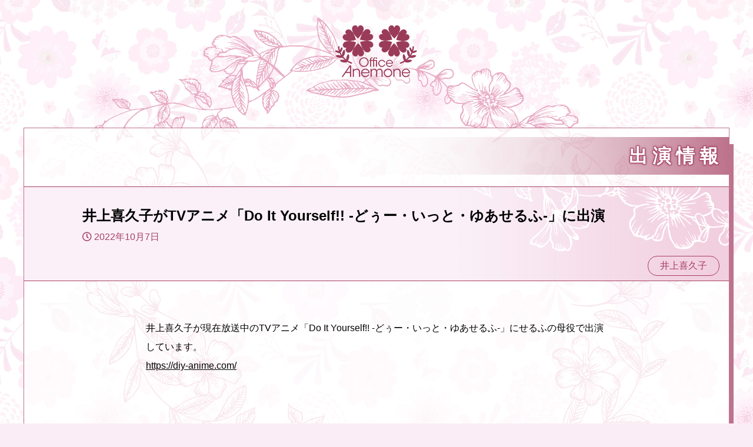

--- FILE ---
content_type: text/html; charset=UTF-8
request_url: https://www.office-anemone.com/?p=6486
body_size: 69744
content:
<!DOCTYPE html>
<html lang="ja">
<head>
<meta charset="utf-8">
<meta name="theme-color" content="#df9db5" />
<meta name="viewport" content="width=device-width, initial-scale=1.0"><!--viewportの設定-->


<link rel="stylesheet" href="https://use.fontawesome.com/releases/v5.0.13/css/all.css" integrity="sha384-DNOHZ68U8hZfKXOrtjWvjxusGo9WQnrNx2sqG0tfsghAvtVlRW3tvkXWZh58N9jp" crossorigin="anonymous"><!--font-awesomeのスタイルシートの呼び出し-->

<link rel="stylesheet" href="https://www.office-anemone.com/wordpress/wp-content/themes/anemone/style.css"><!--スタイルシートの呼び出し-->

<link rel="preconnect" href="https://fonts.gstatic.com"> 
<link href="https://fonts.googleapis.com/css2?family=Shippori+Mincho+B1&display=swap" rel="stylesheet">

<meta name='robots' content='max-image-preview:large' />
<link rel='dns-prefetch' href='//stats.wp.com' />
<link rel="alternate" type="application/rss+xml" title="オフィスアネモネ &raquo; フィード" href="https://www.office-anemone.com/?feed=rss2" />
<link rel="alternate" type="application/rss+xml" title="オフィスアネモネ &raquo; コメントフィード" href="https://www.office-anemone.com/?feed=comments-rss2" />
<link rel="alternate" title="oEmbed (JSON)" type="application/json+oembed" href="https://www.office-anemone.com/index.php?rest_route=%2Foembed%2F1.0%2Fembed&#038;url=https%3A%2F%2Fwww.office-anemone.com%2F%3Fp%3D6486" />
<link rel="alternate" title="oEmbed (XML)" type="text/xml+oembed" href="https://www.office-anemone.com/index.php?rest_route=%2Foembed%2F1.0%2Fembed&#038;url=https%3A%2F%2Fwww.office-anemone.com%2F%3Fp%3D6486&#038;format=xml" />
<style id='wp-img-auto-sizes-contain-inline-css' type='text/css'>
img:is([sizes=auto i],[sizes^="auto," i]){contain-intrinsic-size:3000px 1500px}
/*# sourceURL=wp-img-auto-sizes-contain-inline-css */
</style>
<style id='wp-emoji-styles-inline-css' type='text/css'>

	img.wp-smiley, img.emoji {
		display: inline !important;
		border: none !important;
		box-shadow: none !important;
		height: 1em !important;
		width: 1em !important;
		margin: 0 0.07em !important;
		vertical-align: -0.1em !important;
		background: none !important;
		padding: 0 !important;
	}
/*# sourceURL=wp-emoji-styles-inline-css */
</style>
<style id='wp-block-library-inline-css' type='text/css'>
:root{--wp-block-synced-color:#7a00df;--wp-block-synced-color--rgb:122,0,223;--wp-bound-block-color:var(--wp-block-synced-color);--wp-editor-canvas-background:#ddd;--wp-admin-theme-color:#007cba;--wp-admin-theme-color--rgb:0,124,186;--wp-admin-theme-color-darker-10:#006ba1;--wp-admin-theme-color-darker-10--rgb:0,107,160.5;--wp-admin-theme-color-darker-20:#005a87;--wp-admin-theme-color-darker-20--rgb:0,90,135;--wp-admin-border-width-focus:2px}@media (min-resolution:192dpi){:root{--wp-admin-border-width-focus:1.5px}}.wp-element-button{cursor:pointer}:root .has-very-light-gray-background-color{background-color:#eee}:root .has-very-dark-gray-background-color{background-color:#313131}:root .has-very-light-gray-color{color:#eee}:root .has-very-dark-gray-color{color:#313131}:root .has-vivid-green-cyan-to-vivid-cyan-blue-gradient-background{background:linear-gradient(135deg,#00d084,#0693e3)}:root .has-purple-crush-gradient-background{background:linear-gradient(135deg,#34e2e4,#4721fb 50%,#ab1dfe)}:root .has-hazy-dawn-gradient-background{background:linear-gradient(135deg,#faaca8,#dad0ec)}:root .has-subdued-olive-gradient-background{background:linear-gradient(135deg,#fafae1,#67a671)}:root .has-atomic-cream-gradient-background{background:linear-gradient(135deg,#fdd79a,#004a59)}:root .has-nightshade-gradient-background{background:linear-gradient(135deg,#330968,#31cdcf)}:root .has-midnight-gradient-background{background:linear-gradient(135deg,#020381,#2874fc)}:root{--wp--preset--font-size--normal:16px;--wp--preset--font-size--huge:42px}.has-regular-font-size{font-size:1em}.has-larger-font-size{font-size:2.625em}.has-normal-font-size{font-size:var(--wp--preset--font-size--normal)}.has-huge-font-size{font-size:var(--wp--preset--font-size--huge)}.has-text-align-center{text-align:center}.has-text-align-left{text-align:left}.has-text-align-right{text-align:right}.has-fit-text{white-space:nowrap!important}#end-resizable-editor-section{display:none}.aligncenter{clear:both}.items-justified-left{justify-content:flex-start}.items-justified-center{justify-content:center}.items-justified-right{justify-content:flex-end}.items-justified-space-between{justify-content:space-between}.screen-reader-text{border:0;clip-path:inset(50%);height:1px;margin:-1px;overflow:hidden;padding:0;position:absolute;width:1px;word-wrap:normal!important}.screen-reader-text:focus{background-color:#ddd;clip-path:none;color:#444;display:block;font-size:1em;height:auto;left:5px;line-height:normal;padding:15px 23px 14px;text-decoration:none;top:5px;width:auto;z-index:100000}html :where(.has-border-color){border-style:solid}html :where([style*=border-top-color]){border-top-style:solid}html :where([style*=border-right-color]){border-right-style:solid}html :where([style*=border-bottom-color]){border-bottom-style:solid}html :where([style*=border-left-color]){border-left-style:solid}html :where([style*=border-width]){border-style:solid}html :where([style*=border-top-width]){border-top-style:solid}html :where([style*=border-right-width]){border-right-style:solid}html :where([style*=border-bottom-width]){border-bottom-style:solid}html :where([style*=border-left-width]){border-left-style:solid}html :where(img[class*=wp-image-]){height:auto;max-width:100%}:where(figure){margin:0 0 1em}html :where(.is-position-sticky){--wp-admin--admin-bar--position-offset:var(--wp-admin--admin-bar--height,0px)}@media screen and (max-width:600px){html :where(.is-position-sticky){--wp-admin--admin-bar--position-offset:0px}}

/*# sourceURL=wp-block-library-inline-css */
</style><style id='global-styles-inline-css' type='text/css'>
:root{--wp--preset--aspect-ratio--square: 1;--wp--preset--aspect-ratio--4-3: 4/3;--wp--preset--aspect-ratio--3-4: 3/4;--wp--preset--aspect-ratio--3-2: 3/2;--wp--preset--aspect-ratio--2-3: 2/3;--wp--preset--aspect-ratio--16-9: 16/9;--wp--preset--aspect-ratio--9-16: 9/16;--wp--preset--color--black: #000000;--wp--preset--color--cyan-bluish-gray: #abb8c3;--wp--preset--color--white: #ffffff;--wp--preset--color--pale-pink: #f78da7;--wp--preset--color--vivid-red: #cf2e2e;--wp--preset--color--luminous-vivid-orange: #ff6900;--wp--preset--color--luminous-vivid-amber: #fcb900;--wp--preset--color--light-green-cyan: #7bdcb5;--wp--preset--color--vivid-green-cyan: #00d084;--wp--preset--color--pale-cyan-blue: #8ed1fc;--wp--preset--color--vivid-cyan-blue: #0693e3;--wp--preset--color--vivid-purple: #9b51e0;--wp--preset--gradient--vivid-cyan-blue-to-vivid-purple: linear-gradient(135deg,rgb(6,147,227) 0%,rgb(155,81,224) 100%);--wp--preset--gradient--light-green-cyan-to-vivid-green-cyan: linear-gradient(135deg,rgb(122,220,180) 0%,rgb(0,208,130) 100%);--wp--preset--gradient--luminous-vivid-amber-to-luminous-vivid-orange: linear-gradient(135deg,rgb(252,185,0) 0%,rgb(255,105,0) 100%);--wp--preset--gradient--luminous-vivid-orange-to-vivid-red: linear-gradient(135deg,rgb(255,105,0) 0%,rgb(207,46,46) 100%);--wp--preset--gradient--very-light-gray-to-cyan-bluish-gray: linear-gradient(135deg,rgb(238,238,238) 0%,rgb(169,184,195) 100%);--wp--preset--gradient--cool-to-warm-spectrum: linear-gradient(135deg,rgb(74,234,220) 0%,rgb(151,120,209) 20%,rgb(207,42,186) 40%,rgb(238,44,130) 60%,rgb(251,105,98) 80%,rgb(254,248,76) 100%);--wp--preset--gradient--blush-light-purple: linear-gradient(135deg,rgb(255,206,236) 0%,rgb(152,150,240) 100%);--wp--preset--gradient--blush-bordeaux: linear-gradient(135deg,rgb(254,205,165) 0%,rgb(254,45,45) 50%,rgb(107,0,62) 100%);--wp--preset--gradient--luminous-dusk: linear-gradient(135deg,rgb(255,203,112) 0%,rgb(199,81,192) 50%,rgb(65,88,208) 100%);--wp--preset--gradient--pale-ocean: linear-gradient(135deg,rgb(255,245,203) 0%,rgb(182,227,212) 50%,rgb(51,167,181) 100%);--wp--preset--gradient--electric-grass: linear-gradient(135deg,rgb(202,248,128) 0%,rgb(113,206,126) 100%);--wp--preset--gradient--midnight: linear-gradient(135deg,rgb(2,3,129) 0%,rgb(40,116,252) 100%);--wp--preset--font-size--small: 13px;--wp--preset--font-size--medium: 20px;--wp--preset--font-size--large: 36px;--wp--preset--font-size--x-large: 42px;--wp--preset--spacing--20: 0.44rem;--wp--preset--spacing--30: 0.67rem;--wp--preset--spacing--40: 1rem;--wp--preset--spacing--50: 1.5rem;--wp--preset--spacing--60: 2.25rem;--wp--preset--spacing--70: 3.38rem;--wp--preset--spacing--80: 5.06rem;--wp--preset--shadow--natural: 6px 6px 9px rgba(0, 0, 0, 0.2);--wp--preset--shadow--deep: 12px 12px 50px rgba(0, 0, 0, 0.4);--wp--preset--shadow--sharp: 6px 6px 0px rgba(0, 0, 0, 0.2);--wp--preset--shadow--outlined: 6px 6px 0px -3px rgb(255, 255, 255), 6px 6px rgb(0, 0, 0);--wp--preset--shadow--crisp: 6px 6px 0px rgb(0, 0, 0);}:where(.is-layout-flex){gap: 0.5em;}:where(.is-layout-grid){gap: 0.5em;}body .is-layout-flex{display: flex;}.is-layout-flex{flex-wrap: wrap;align-items: center;}.is-layout-flex > :is(*, div){margin: 0;}body .is-layout-grid{display: grid;}.is-layout-grid > :is(*, div){margin: 0;}:where(.wp-block-columns.is-layout-flex){gap: 2em;}:where(.wp-block-columns.is-layout-grid){gap: 2em;}:where(.wp-block-post-template.is-layout-flex){gap: 1.25em;}:where(.wp-block-post-template.is-layout-grid){gap: 1.25em;}.has-black-color{color: var(--wp--preset--color--black) !important;}.has-cyan-bluish-gray-color{color: var(--wp--preset--color--cyan-bluish-gray) !important;}.has-white-color{color: var(--wp--preset--color--white) !important;}.has-pale-pink-color{color: var(--wp--preset--color--pale-pink) !important;}.has-vivid-red-color{color: var(--wp--preset--color--vivid-red) !important;}.has-luminous-vivid-orange-color{color: var(--wp--preset--color--luminous-vivid-orange) !important;}.has-luminous-vivid-amber-color{color: var(--wp--preset--color--luminous-vivid-amber) !important;}.has-light-green-cyan-color{color: var(--wp--preset--color--light-green-cyan) !important;}.has-vivid-green-cyan-color{color: var(--wp--preset--color--vivid-green-cyan) !important;}.has-pale-cyan-blue-color{color: var(--wp--preset--color--pale-cyan-blue) !important;}.has-vivid-cyan-blue-color{color: var(--wp--preset--color--vivid-cyan-blue) !important;}.has-vivid-purple-color{color: var(--wp--preset--color--vivid-purple) !important;}.has-black-background-color{background-color: var(--wp--preset--color--black) !important;}.has-cyan-bluish-gray-background-color{background-color: var(--wp--preset--color--cyan-bluish-gray) !important;}.has-white-background-color{background-color: var(--wp--preset--color--white) !important;}.has-pale-pink-background-color{background-color: var(--wp--preset--color--pale-pink) !important;}.has-vivid-red-background-color{background-color: var(--wp--preset--color--vivid-red) !important;}.has-luminous-vivid-orange-background-color{background-color: var(--wp--preset--color--luminous-vivid-orange) !important;}.has-luminous-vivid-amber-background-color{background-color: var(--wp--preset--color--luminous-vivid-amber) !important;}.has-light-green-cyan-background-color{background-color: var(--wp--preset--color--light-green-cyan) !important;}.has-vivid-green-cyan-background-color{background-color: var(--wp--preset--color--vivid-green-cyan) !important;}.has-pale-cyan-blue-background-color{background-color: var(--wp--preset--color--pale-cyan-blue) !important;}.has-vivid-cyan-blue-background-color{background-color: var(--wp--preset--color--vivid-cyan-blue) !important;}.has-vivid-purple-background-color{background-color: var(--wp--preset--color--vivid-purple) !important;}.has-black-border-color{border-color: var(--wp--preset--color--black) !important;}.has-cyan-bluish-gray-border-color{border-color: var(--wp--preset--color--cyan-bluish-gray) !important;}.has-white-border-color{border-color: var(--wp--preset--color--white) !important;}.has-pale-pink-border-color{border-color: var(--wp--preset--color--pale-pink) !important;}.has-vivid-red-border-color{border-color: var(--wp--preset--color--vivid-red) !important;}.has-luminous-vivid-orange-border-color{border-color: var(--wp--preset--color--luminous-vivid-orange) !important;}.has-luminous-vivid-amber-border-color{border-color: var(--wp--preset--color--luminous-vivid-amber) !important;}.has-light-green-cyan-border-color{border-color: var(--wp--preset--color--light-green-cyan) !important;}.has-vivid-green-cyan-border-color{border-color: var(--wp--preset--color--vivid-green-cyan) !important;}.has-pale-cyan-blue-border-color{border-color: var(--wp--preset--color--pale-cyan-blue) !important;}.has-vivid-cyan-blue-border-color{border-color: var(--wp--preset--color--vivid-cyan-blue) !important;}.has-vivid-purple-border-color{border-color: var(--wp--preset--color--vivid-purple) !important;}.has-vivid-cyan-blue-to-vivid-purple-gradient-background{background: var(--wp--preset--gradient--vivid-cyan-blue-to-vivid-purple) !important;}.has-light-green-cyan-to-vivid-green-cyan-gradient-background{background: var(--wp--preset--gradient--light-green-cyan-to-vivid-green-cyan) !important;}.has-luminous-vivid-amber-to-luminous-vivid-orange-gradient-background{background: var(--wp--preset--gradient--luminous-vivid-amber-to-luminous-vivid-orange) !important;}.has-luminous-vivid-orange-to-vivid-red-gradient-background{background: var(--wp--preset--gradient--luminous-vivid-orange-to-vivid-red) !important;}.has-very-light-gray-to-cyan-bluish-gray-gradient-background{background: var(--wp--preset--gradient--very-light-gray-to-cyan-bluish-gray) !important;}.has-cool-to-warm-spectrum-gradient-background{background: var(--wp--preset--gradient--cool-to-warm-spectrum) !important;}.has-blush-light-purple-gradient-background{background: var(--wp--preset--gradient--blush-light-purple) !important;}.has-blush-bordeaux-gradient-background{background: var(--wp--preset--gradient--blush-bordeaux) !important;}.has-luminous-dusk-gradient-background{background: var(--wp--preset--gradient--luminous-dusk) !important;}.has-pale-ocean-gradient-background{background: var(--wp--preset--gradient--pale-ocean) !important;}.has-electric-grass-gradient-background{background: var(--wp--preset--gradient--electric-grass) !important;}.has-midnight-gradient-background{background: var(--wp--preset--gradient--midnight) !important;}.has-small-font-size{font-size: var(--wp--preset--font-size--small) !important;}.has-medium-font-size{font-size: var(--wp--preset--font-size--medium) !important;}.has-large-font-size{font-size: var(--wp--preset--font-size--large) !important;}.has-x-large-font-size{font-size: var(--wp--preset--font-size--x-large) !important;}
/*# sourceURL=global-styles-inline-css */
</style>

<style id='classic-theme-styles-inline-css' type='text/css'>
/*! This file is auto-generated */
.wp-block-button__link{color:#fff;background-color:#32373c;border-radius:9999px;box-shadow:none;text-decoration:none;padding:calc(.667em + 2px) calc(1.333em + 2px);font-size:1.125em}.wp-block-file__button{background:#32373c;color:#fff;text-decoration:none}
/*# sourceURL=/wp-includes/css/classic-themes.min.css */
</style>
<link rel='stylesheet' id='contact-form-7-css' href='https://www.office-anemone.com/wordpress/wp-content/plugins/contact-form-7/includes/css/styles.css?ver=6.1.4' type='text/css' media='all' />
<link rel='stylesheet' id='wpfm-fontawesome-css-css' href='https://www.office-anemone.com/wordpress/wp-content/plugins/wp-floating-menu-pro/css/fontawesome.css?ver=6.9' type='text/css' media='all' />
<link rel='stylesheet' id='wpfm-fa-brands-css-css' href='https://www.office-anemone.com/wordpress/wp-content/plugins/wp-floating-menu-pro/css/fa-brands.css?ver=6.9' type='text/css' media='all' />
<link rel='stylesheet' id='wpfm-fa-solid-css-css' href='https://www.office-anemone.com/wordpress/wp-content/plugins/wp-floating-menu-pro/css/fa-solid.css?ver=6.9' type='text/css' media='all' />
<link rel='stylesheet' id='wpfm-fa-regular-css-css' href='https://www.office-anemone.com/wordpress/wp-content/plugins/wp-floating-menu-pro/css/fa-regular.css?ver=6.9' type='text/css' media='all' />
<link rel='stylesheet' id='wpfm-fontawesome-min-css-css' href='https://www.office-anemone.com/wordpress/wp-content/plugins/wp-floating-menu-pro/css/font-awesome.min.css?ver=6.9' type='text/css' media='all' />
<link rel='stylesheet' id='wpfm-icon-picker-elegant-icons-css' href='https://www.office-anemone.com/wordpress/wp-content/plugins/wp-floating-menu-pro/css/elegant-icons.css?ver=6.9' type='text/css' media='all' />
<link rel='stylesheet' id='wpfm-frontend-genericons-css-css' href='https://www.office-anemone.com/wordpress/wp-content/plugins/wp-floating-menu-pro/css/genericons.css?ver=6.9' type='text/css' media='all' />
<link rel='stylesheet' id='wpfm-frontend-vesper-icons-css-css' href='https://www.office-anemone.com/wordpress/wp-content/plugins/wp-floating-menu-pro/css/vesper-icons.css?ver=6.9' type='text/css' media='all' />
<link rel='stylesheet' id='wpfm-frontend-css-css' href='https://www.office-anemone.com/wordpress/wp-content/plugins/wp-floating-menu-pro/css/front-end.css?ver=6.9' type='text/css' media='all' />
<link rel='stylesheet' id='dashicons-css' href='https://www.office-anemone.com/wordpress/wp-includes/css/dashicons.min.css?ver=6.9' type='text/css' media='all' />
<link rel='stylesheet' id='wpfm-google-fonts-css' href='//fonts.googleapis.com/css?family=Roboto%3A100italic%2C100%2C300italic%2C300%2C400italic%2C400%2C500italic%2C500%2C700italic%2C700%2C900italic%2C900&#038;ver=6.9' type='text/css' media='all' />
<script type="text/javascript" src="https://www.office-anemone.com/wordpress/wp-includes/js/jquery/jquery.min.js?ver=3.7.1" id="jquery-core-js"></script>
<script type="text/javascript" src="https://www.office-anemone.com/wordpress/wp-includes/js/jquery/jquery-migrate.min.js?ver=3.4.1" id="jquery-migrate-js"></script>
<script type="text/javascript" src="https://www.office-anemone.com/wordpress/wp-content/plugins/wp-floating-menu-pro/js/frontend.js?ver=2.1.3" id="wpfm-frontend-js-js"></script>
<link rel="https://api.w.org/" href="https://www.office-anemone.com/index.php?rest_route=/" /><link rel="alternate" title="JSON" type="application/json" href="https://www.office-anemone.com/index.php?rest_route=/wp/v2/posts/6486" /><link rel="EditURI" type="application/rsd+xml" title="RSD" href="https://www.office-anemone.com/wordpress/xmlrpc.php?rsd" />
<meta name="generator" content="WordPress 6.9" />
<link rel="canonical" href="https://www.office-anemone.com/?p=6486" />
<link rel='shortlink' href='https://www.office-anemone.com/?p=6486' />
	<style>img#wpstats{display:none}</style>
		<meta name="description" content="井上喜久子が現在放送中のTVアニメ「Do It Yourself!! -どぅー・いっと・ゆあせるふ-」にせるふ&hellip;" />
<!--システム・プラグイン用-->

<script src='https://cdnjs.cloudflare.com/ajax/libs/jquery/3.4.1/jquery.min.js'></script>
<script type="text/javascript" src="https://www.office-anemone.com/wordpress/wp-content/themes/anemone/js/scrollfade.js"></script>


<title>オフィスアネモネ | 井上喜久子がTVアニメ「Do It Yourself!! -どぅー・いっと・ゆあせるふ-」に出演</title>
<meta name="description" content="井上喜久子が現在放送中のTVアニメ「Do It Yourself!! -どぅー・いっと・ゆあせるふ-」にせるふの母役で出演しています。https://diy-anime.com/">
<meta name="keywords" content="井上喜久子">
<meta property="og:type" content="article">
<meta property="og:locale" content="ja_JP">
<meta property="og:title" content="井上喜久子がTVアニメ「Do It Yourself!! -どぅー・いっと・ゆあせるふ-」に出演">
<meta property="og:url" content="https://www.office-anemone.com/?p=6486">
<meta property="og:description" content="井上喜久子が現在放送中のTVアニメ「Do It Yourself!! -どぅー・いっと・ゆあせるふ-」にせるふの母役で出演しています。https://diy-anime.com/">
<meta property="og:image" content="https://www.office-anemone.com/wordpress/wp-content/themes/anemone/images/ogp_img.jpg">
<meta property="og:site_name" content="オフィスアネモネ">
</head>

<body class="wp-singular post-template-default single single-post postid-6486 single-format-standard wp-theme-anemone categoryid-9">

<header>
  <div class="header-inner nonprint">

    <div class="header-block" >
			<h1><a href="https://www.office-anemone.com"><img src="https://www.office-anemone.com/wordpress/wp-content/themes/anemone/images/logo-top.png" /></a></h1>
		</div><!--end header-block-->

  </div><!--end header-inner-->
</header>



<div class="container">

  <div class="contents">

		<div class="content-block content-page-bg"><!--大枠・白背景-->
			<div class="blockpage block-single-bg"><!--テキスト部背景-->

		<section class="subtitle-block subtitle-image">
			<!--カテゴリータイトル-->
			<h2>				<a href="https://www.office-anemone.com/?cat=9" rel="category">出演情報</a>        </h2>
		</section>

				<div class="articletitle"><!--記事タイトルブロック-->

					<!--本文タイトル-->
					<h3 class="article-title-h3">井上喜久子がTVアニメ「Do It Yourself!! -どぅー・いっと・ゆあせるふ-」に出演</h3>

					<!--投稿日を取得-->
					<div class="article-date">
						<i class="far fa-clock"></i>
						<time datetime="2022-10-07">
							2022年10月7日						</time>
					</div>

					<!--タグ-->
					<div class="article-tag">
						<div class="tag-wrap"><a href="https://www.office-anemone.com/?tag=inouekikuko" rel="tag">井上喜久子</a></div>
					</div>

				</div><!--end articletitle-->


				<div class="single-mainblock">

					<!--本文-->
					<p><p>井上喜久子が現在放送中のTVアニメ「Do It Yourself!! -どぅー・いっと・ゆあせるふ-」にせるふの母役で出演しています。<br />
<a href="https://diy-anime.com/">https://diy-anime.com/</a></p>
</p>

					<!--戻るボタン-->
					<p class="bottombutton"><a href="javascript:history.back();" class="backbutton">前のページに戻る</a></p>

				</div><!--end single-mainblock-->
			</div><!--end blockmain-->
		</div><!--content-block-->

  </div><!--end contents-->

</div><!--end container-->

<!--フッタ-->
<footer id="footer" class="footer nonprint">
  <div class="footer-inner">
		<div class="footerblock">
      <div class="footer-nav-wrap nonprint">
      <nav id="footer-nav" class="footer-nav"><ul id="menu-%e3%83%95%e3%83%83%e3%82%bf%e3%83%bc%e3%83%8a%e3%83%93" class="menu"><li id="menu-item-4516" class="menu-item menu-item-type-taxonomy menu-item-object-category current-post-ancestor menu-item-4516"><a href="https://www.office-anemone.com/?cat=5">記事一覧</a></li>
<li id="menu-item-5712" class="menu-item menu-item-type-post_type menu-item-object-page menu-item-5712"><a href="https://www.office-anemone.com/?page_id=2903">タレント一覧</a></li>
<li id="menu-item-5710" class="menu-item menu-item-type-post_type menu-item-object-page menu-item-5710"><a href="https://www.office-anemone.com/?page_id=2722">会社概要</a></li>
<li id="menu-item-5919" class="menu-item menu-item-type-custom menu-item-object-custom menu-item-5919"><a href="https://anemonese.thebase.in">グッズ販売</a></li>
<li id="menu-item-4503" class="menu-item menu-item-type-custom menu-item-object-custom menu-item-home menu-item-4503"><a href="https://www.office-anemone.com/">TOP</a></li>
</ul></nav>      </div><!--end footer-nav-wrap-->

			<div class="copyright">
				<p>© <a href="https://www.office-anemone.com">オフィスアネモネ</a></p>
			</div>

		</div><!--end footerblock-->
	</div><!--end footer-inner-->
</footer>
            <div class="wpfm-floating-wh-wrapper " >
             
        <div class="wpfm-menu-wrapper wpfm-6232 wpfm-template-5 wpfm-nav-div-closed" template-type="template-5" menu-id="1" data-scroll-call="1" data-scroll-value="5" data-pos-offset-var="0" 
             style="display:none;">
            <nav id="wpfm-floating-menu-nav" class="wpfm-menu-nav wpfm wpfm-position-bottom-right">    
                <ul class="wpfm-nav wpfm-nav-show-hide" style="display:none">
                                                        <li class="  " data-li-key="1">
                                    <a title="" class="wpfm-menu-link" href="https://www.office-anemone.com"  rel=" ">
                                        <span class='wpfm-icon-block '>                
                                                                                                  <i  class="dashicons dashicons-admin-home" aria-hidden="true"></i>          
                                        </span>

                                        <span class='wpfm-menu-name-tooltip-wrap'>
                                            <span class='name wpfm-menu-name'>
                                                ホーム                                                                                            </span>
                                        </span>                    
                                    </a>
                                                                    </li>
                                                                <li class="  " data-li-key="5">
                                    <a title="" class="wpfm-menu-link" href="https://www.office-anemone.com/?page_id=2903"  rel=" ">
                                        <span class='wpfm-icon-block '>                
                                                                                                  <i  class="far fa-user" aria-hidden="true"></i>          
                                        </span>

                                        <span class='wpfm-menu-name-tooltip-wrap'>
                                            <span class='name wpfm-menu-name'>
                                                タレント一覧                                                                                            </span>
                                        </span>                    
                                    </a>
                                                                    </li>
                                                                <li class="  " data-li-key="4">
                                    <a title="" class="wpfm-menu-link" href="https://www.office-anemone.com/?cat=5"  rel=" ">
                                        <span class='wpfm-icon-block '>                
                                                                                                  <i  class="fa fa-list-ul" aria-hidden="true"></i>          
                                        </span>

                                        <span class='wpfm-menu-name-tooltip-wrap'>
                                            <span class='name wpfm-menu-name'>
                                                記事一覧                                                                                            </span>
                                        </span>                    
                                    </a>
                                                                    </li>
                                                                <li class="  " data-li-key="8">
                                    <a title="" class="wpfm-menu-link" href="https://anemonese.thebase.in"  rel=" ">
                                        <span class='wpfm-icon-block '>                
                                                                                                  <i  class="fa fa-shopping-cart" aria-hidden="true"></i>          
                                        </span>

                                        <span class='wpfm-menu-name-tooltip-wrap'>
                                            <span class='name wpfm-menu-name'>
                                                グッズ販売                                                                                            </span>
                                        </span>                    
                                    </a>
                                                                    </li>
                                                                <li class="  " data-li-key="6">
                                    <a title="" class="wpfm-menu-link" href="https://www.office-anemone.com/?page_id=2722"  rel=" ">
                                        <span class='wpfm-icon-block '>                
                                                                                                  <i  class="far fa-building" aria-hidden="true"></i>          
                                        </span>

                                        <span class='wpfm-menu-name-tooltip-wrap'>
                                            <span class='name wpfm-menu-name'>
                                                会社概要・業務依頼                                                                                            </span>
                                        </span>                    
                                    </a>
                                                                    </li>
                                                                <li class="  " data-li-key="7">
                                    <a title="" class="wpfm-menu-link" href="https://www.office-anemone.com/?page_id=3261"  rel=" ">
                                        <span class='wpfm-icon-block '>                
                                                                                                  <i  class="far fa-id-card" aria-hidden="true"></i>          
                                        </span>

                                        <span class='wpfm-menu-name-tooltip-wrap'>
                                            <span class='name wpfm-menu-name'>
                                                所属声優募集のご案内                                                                                            </span>
                                        </span>                    
                                    </a>
                                                                    </li>
                                                                <li class="  " data-li-key="9">
                                    <a title="" class="wpfm-menu-link" href="https://www.office-anemone.com/?page_id=5921"  rel=" ">
                                        <span class='wpfm-icon-block '>                
                                                                                                  <i  class="fa fa-laptop" aria-hidden="true"></i>          
                                        </span>

                                        <span class='wpfm-menu-name-tooltip-wrap'>
                                            <span class='name wpfm-menu-name'>
                                                Other                                                                                            </span>
                                        </span>                    
                                    </a>
                                                                    </li>
                                                    <a class="wpfm-nav-close-trigger wpfm-menu-link" href="javascript:void(0)" id="bottom-right" data-expand-default="none">
                        <span aria-hidden="true"><i class="fa fa-times"></i></span>
                    </a>       
                </ul>
                <a class="wpfm-nav-strech-trigger" href="javascript:void(0)" id="bottom-right" data-expand-default="none" style="display:block;">
                                               <span aria-hidden="true"><i class="fa fa-bars"></i></span>
                                    </a>              
            </nav>
            <div class="wpfm-menu-additional-content-wrap">
                            </div>
            <div class="wpfm-menu-additional-content-overlay" id="wpfm-menu-additional-content-overlay-1"></div>
        </div>
    
<style type="text/css">
    /* Font Icon Background*/
            .wpfm-6232.wpfm-template-1 ul.wpfm-nav li,
        .wpfm-6232.wpfm-template-1 ul li .wpfm-icon-block,
        .wpfm-6232.wpfm-template-1 .wpfm-position-right ul li:hover .wpfm-icon-block, 
        .wpfm-6232.wpfm-template-1 .wpfm-position-top-right ul li:hover .wpfm-icon-block,
        .wpfm-6232.wpfm-template-1 .wpfm-position-bottom-right ul li:hover .wpfm-icon-block,
        .wpfm-6232.wpfm-template-1 .wpfm-position-top-left ul li.wpfm-title-hidden:hover .wpfm-icon-block, 
        .wpfm-6232.wpfm-template-1 .wpfm-position-bottom-left ul li.wpfm-title-hidden:hover .wpfm-icon-block,
        .wpfm-6232.wpfm-template-1 .wpfm-position-left ul li.wpfm-title-hidden:hover .wpfm-icon-block,
        .wpfm-6232.wpfm-template-1 .wpfm-position-top-right ul li.wpfm-title-hidden:hover .wpfm-icon-block ,
        .wpfm-6232.wpfm-template-1 .wpfm-position-bottom-right ul li.wpfm-title-hidden:hover .wpfm-icon-block,
        .wpfm-6232.wpfm-template-1 .wpfm-position-right ul li.wpfm-title-hidden:hover .wpfm-icon-block,
        .wpfm-6232.wpfm-template-1 .wpfm-position-left ul li:hover .wpfm-icon-block,
        .wpfm-6232.wpfm-template-1 .wpfm-position-top-left ul li:hover .wpfm-icon-block,
        .wpfm-6232.wpfm-template-1 .wpfm-position-bottom-left ul li:hover .wpfm-icon-block,
        .wpfm-6232.wpfm-template-2 .wpfm-menu-nav.wpfm-position-left ul li,
        .wpfm-6232.wpfm-template-2 .wpfm-menu-nav.wpfm-position-top-left ul li,
        .wpfm-6232.wpfm-template-2 .wpfm-menu-nav.wpfm-position-bottom-left ul li,
        .wpfm-6232.wpfm-template-2 .wpfm-menu-nav.wpfm-position-right ul li,
        .wpfm-6232.wpfm-template-2 .wpfm-menu-nav.wpfm-position-top-right ul li,
        .wpfm-6232.wpfm-template-2 .wpfm-menu-nav.wpfm-position-bottom-right ul li,
        .wpfm-6232.wpfm-template-3 .wpfm-menu-nav.wpfm-position-left ul > li > a span.wpfm-icon-block,
        .wpfm-6232.wpfm-template-3 .wpfm-menu-nav.wpfm-position-top-left ul > li > a span.wpfm-icon-block,
        .wpfm-6232.wpfm-template-3 .wpfm-menu-nav.wpfm-position-bottom-left ul > li > a span.wpfm-icon-block,
        .wpfm-6232.wpfm-template-3 .wpfm-menu-nav.wpfm-position-left ul li:hover,
        .wpfm-6232.wpfm-template-3 .wpfm-menu-nav.wpfm-position-top-left ul li:hover,
        .wpfm-6232.wpfm-template-3 .wpfm-menu-nav.wpfm-position-bottom-left ul li:hover,
        .wpfm-6232.wpfm-template-3 .wpfm-menu-nav.wpfm-position-right ul > li > a span.wpfm-icon-block,
        .wpfm-6232.wpfm-template-3 .wpfm-menu-nav.wpfm-position-right ul > li > a span.wpfm-icon-block,
        .wpfm-6232.wpfm-template-3 .wpfm-menu-nav.wpfm-position-top-right ul > li > a span.wpfm-icon-block,
        .wpfm-6232.wpfm-template-3 .wpfm-menu-nav.wpfm-position-bottom-right ul > li > a span.wpfm-icon-block,
        .wpfm-6232.wpfm-template-3 .wpfm-menu-nav.wpfm-position-right ul li:hover,
        .wpfm-6232.wpfm-template-3 .wpfm-menu-nav.wpfm-position-top-right ul li:hover,
        .wpfm-6232.wpfm-template-3 .wpfm-menu-nav.wpfm-position-bottom-right ul li:hover,
        .wpfm-6232.wpfm-template-4 ul li .wpfm-icon-block,
        .wpfm-6232.wpfm-template-7 ul > li > a,
        .wpfm-6232.wpfm-template-8 .wpfm-menu-nav a .wpfm-icon-block, 
        .wpfm-6232.wpfm-template-8 .wpfm-menu-nav a::before,
        .wpfm-6232.wpfm-template-9 .wpfm-menu-nav a .wpfm-icon-block, 
        .wpfm-6232.wpfm-template-9 .wpfm-menu-nav a::before,
        .wpfm-6232.wpfm-template-10 ul.wpfm-nav li a span, 
        .wpfm-6232.wpfm-template-10 ul.wpfm-nav li:before,
        .wpfm-6232.wpfm-template-12 .wpfm-menu-nav ul li a,
        .wpfm-6232.wpfm-template-13 .wpfm-menu-nav ul li a,
        .wpfm-6232.wpfm-template-14 .wpfm-menu-link .wpfm-icon-block img, 
        .wpfm-6232.wpfm-template-15 .wpfm-menu-link .wpfm-icon-block img, 
        .wpfm-6232.wpfm-template-14 .wpfm-menu-link .wpfm-icon-block i,
        .wpfm-6232.wpfm-template-15 .wpfm-menu-link .wpfm-icon-block i,
        .wpfm-6232.wpfm-template-14 .wpfm-menu-nav.wpfm-position-top-left .wpfm-menu-name,
        .wpfm-6232.wpfm-template-14 .wpfm-menu-nav.wpfm-position-left .wpfm-menu-name,
        .wpfm-6232.wpfm-template-14 .wpfm-menu-nav.wpfm-position-bottom-left .wpfm-menu-name,
        .wpfm-6232.wpfm-template-14 .wpfm-menu-name,
        .wpfm-6232.wpfm-template-15 .wpfm-menu-name,
        .wpfm-6232.wpfm-template-16 .wpfm-menu-nav .wpfm-nav-strech-trigger,
        .wpfm-6232.wpfm-template-16 .wpfm-menu-nav ul li a,
        .wpfm-6232.wpfm-template-16 .wpfm-position-bottom-right .wpfm-menu-name,
        .wpfm-6232.wpfm-template-16 .wpfm-position-right .wpfm-menu-name,
        .wpfm-6232.wpfm-template-16 .wpfm-position-top-right .wpfm-menu-name,
        .wpfm-6232.wpfm-template-17 .wpfm-menu-nav .wpfm-nav-hover-trigger,
        .wpfm-6232.wpfm-template-17 .wpfm-menu-link .wpfm-icon-block img,
        .wpfm-6232.wpfm-template-17 .wpfm-menu-link .wpfm-icon-block i,
        .wpfm-6232.wpfm-template-17 .wpfm-menu-name,
        .wpfm-6232.wpfm-template-18 li a.wpfm-menu-link .wpfm-icon-block,
        .wpfm-6232.wpfm-template-20 li a.wpfm-menu-link .wpfm-icon-block
        { 
            background: #df9db5;                    
        }
    
    .wpfm-template-19 .wpfm-menu-nav.wpfm-position-top-right li a.wpfm-menu-link .wpfm-menu-name-tooltip-wrap::before,
    .wpfm-template-19 .wpfm-menu-nav.wpfm-position-right li a.wpfm-menu-link .wpfm-menu-name-tooltip-wrap::before,
    .wpfm-template-19 .wpfm-menu-nav.wpfm-position-bottom-right li a.wpfm-menu-link .wpfm-menu-name-tooltip-wrap::before
    {
        border-left: 6px solid #df9db5;
    }

    .wpfm-template-19 .wpfm-menu-nav.wpfm-position-top-left li a.wpfm-menu-link .wpfm-menu-name-tooltip-wrap::before,
    .wpfm-template-19 .wpfm-menu-nav.wpfm-position-left li a.wpfm-menu-link .wpfm-menu-name-tooltip-wrap::before,
    .wpfm-template-19 .wpfm-menu-nav.wpfm-position-bottom-left li a.wpfm-menu-link .wpfm-menu-name-tooltip-wrap::before{
        border-right: 6px solid #df9db5;
    }
    /* Menu Title Line for template 7 */
    .wpfm-6232 .wpfm-template-7 span.name.wpfm-menu-name:after
    {
        border-bottom: 2px solid #a54162;
    }
    /* Menu Background for template 5,6,8,9. New: Template 19 */
    .wpfm-6232.wpfm-template-5 ul.wpfm-nav,.wpfm-template-5 .wpfm-nav-strech-trigger span,
    .wpfm-6232.wpfm-template-6 .wpfm-menu-nav ul:before,.wpfm-template-6 .wpfm-nav-strech-trigger span,
    .wpfm-6232.wpfm-template-6 .wpfm-menu-name,
    .wpfm-6232.wpfm-template-7 span.name.wpfm-menu-name:after,
    .wpfm-6232.wpfm-template-8 .wpfm-menu-nav:before,
    .wpfm-6232.wpfm-template-9 .wpfm-menu-nav .wpfm-nav:before,
    .wpfm-6232.wpfm-template-11 .wpfm-menu-nav ul, 
    .wpfm-6232.wpfm-template-12 .wpfm-menu-nav ul,
    .wpfm-6232.wpfm-template-19 .wpfm-menu-nav ul
    {
        background: #a54162;
    }

    /* For Title Color, Font Family*/   
    .wpfm-6232.wpfm-template-1 .wpfm-menu-nav.wpfm-position-right ul li > a:hover > span.wpfm-menu-name,
    .wpfm-6232.wpfm-template-1 .wpfm-menu-nav.wpfm-position-top-right ul li > a:hover > span.wpfm-menu-name,
    .wpfm-6232.wpfm-template-1 .wpfm-menu-nav.wpfm-position-bottom-right ul li > a:hover > span.wpfm-menu-name,
    .wpfm-6232.wpfm-template-1 ul li .wpfm-menu-name,
    .wpfm-6232.wpfm-template-2 .wpfm-menu-nav ul li a span.wpfm-menu-name,
    .wpfm-6232.wpfm-template-3 .wpfm-menu-nav.wpfm-position-left ul li a span.wpfm-menu-name,
    .wpfm-6232.wpfm-template-3 .wpfm-menu-nav.wpfm-position-right ul li a span.wpfm-menu-name,
    .wpfm-6232.wpfm-template-4 ul li .wpfm-menu-name,.wpfm-template-3 .wpfm-menu-nav ul li a span.wpfm-menu-name,
    .wpfm-6232.wpfm-template-3 .wpfm-menu-nav ul li a span.wpfm-menu-name,
    .wpfm-6232.wpfm-template-5 .wpfm-menu-nav ul li a span.wpfm-menu-name,
    .wpfm-6232.wpfm-template-6 .wpfm-menu-name,
    .wpfm-6232.wpfm-template-7 .wpfm-menu-name,
    .wpfm-6232.wpfm-template-8 .wpfm-menu-nav:hover .wpfm-menu-name,
    .wpfm-6232.wpfm-template-9 .wpfm-menu-nav .wpfm-menu-name,
    .wpfm-6232.wpfm-template-10 .wpfm-menu-nav ul li .wpfm-tooltip span.wpfm-menu-name,
    .wpfm-6232.wpfm-template-11 .wpfm-menu-nav ul li a span.wpfm-menu-name,
    .wpfm-6232.wpfm-template-12 .wpfm-menu-nav .wpfm-icon-menu-name-wrapper span.wpfm-menu-name,
    .wpfm-6232.wpfm-template-13 .wpfm-menu-nav .wpfm-icon-menu-name-wrapper span.wpfm-menu-name
    { 
        color:;
        font-family:default; 
    }
    /* For Title Font Size, Text Transformation */  
    .wpfm-6232.wpfm-template-1 a span.wpfm-menu-name,
    .wpfm-6232.wpfm-template-2 .wpfm-menu-nav ul li a span.wpfm-menu-name,
    .wpfm-6232.wpfm-template-3 .wpfm-menu-nav ul li a span.wpfm-menu-name,
    .wpfm-6232.wpfm-template-3 .wpfm-menu-nav ul li a span.wpfm-menu-name,
    .wpfm-6232.wpfm-template-4 ul li .wpfm-menu-name,
    .wpfm-6232.wpfm-template-5 .wpfm-menu-nav ul li a span.wpfm-menu-name,
    .wpfm-6232.wpfm-template-6 .wpfm-menu-name,
    .wpfm-6232.wpfm-template-7 .wpfm-menu-name,
    .wpfm-6232.wpfm-template-8 .wpfm-menu-nav:hover .wpfm-menu-name,
    .wpfm-6232.wpfm-template-9.wpfm-position-left  .wpfm-nav:hover .wpfm-menu-name,
    .wpfm-6232.wpfm-template-9.wpfm-position-top-left  .wpfm-nav:hover .wpfm-menu-name,
    .wpfm-6232.wpfm-template-9.wpfm-position-bottom-left  .wpfm-nav:hover .wpfm-menu-name,
    .wpfm-6232.wpfm-template-9.wpfm-position-right  .wpfm-nav:hover .wpfm-menu-name,
    .wpfm-6232.wpfm-template-9.wpfm-position-top-right  .wpfm-nav:hover .wpfm-menu-name,
    .wpfm-6232.wpfm-template-9.wpfm-position-bottom-right  .wpfm-nav:hover .wpfm-menu-name,
    .wpfm-6232.wpfm-template-10 .wpfm-menu-nav ul li .wpfm-tooltip span.wpfm-menu-name,
    .wpfm-6232.wpfm-template-11 .wpfm-menu-nav ul li a span.wpfm-menu-name,
    .wpfm-6232.wpfm-template-12 .wpfm-menu-nav .wpfm-icon-menu-name-wrapper span.wpfm-menu-name,
    .wpfm-6232.wpfm-template-13 .wpfm-menu-nav .wpfm-icon-menu-name-wrapper span.wpfm-menu-name
    { 
        font-size:12px;
        text-transform:uppercase;
    }
    /* For Icon Size */   
    .wpfm-6232.wpfm-template-1 .wpfm-menu-nav ul li > a .wpfm-icon-block i,
    .wpfm-6232.wpfm-template-2 .wpfm-menu-nav ul li a span i,
    .wpfm-6232.wpfm-template-3 .wpfm-menu-nav ul li a span i,
    .wpfm-6232.wpfm-template-4 .wpfm-menu-nav ul li a span i,
    .wpfm-6232.wpfm-template-5 .wpfm-menu-nav ul li a span.wpfm-icon-block i,
    .wpfm-6232.wpfm-template-6 .wpfm-icon-block i,.wpfm-template-6 .wpfm-nav-close-trigger span,
    .wpfm-6232.wpfm-template-6 .wpfm-nav-strech-trigger span,
    .wpfm-6232.wpfm-template-8 .wpfm-menu-nav a .wpfm-icon-block i,
    .wpfm-6232.wpfm-template-9 .wpfm-menu-nav a .wpfm-icon-block i,
    .wpfm-6232.wpfm-template-10 .wpfm-tooltip .wpfm-icon-block i,
    .wpfm-6232.wpfm-template-11 .wpfm-tooltip .wpfm-icon-block i
    {
        font-size:-3px;
    }
    .wpfm-6232.wpfm-template-1 .wpfm-menu-nav ul li a img,
    .wpfm-6232.wpfm-template-2 .wpfm-menu-nav ul li a span img.wpfm-image-icon,
    .wpfm-6232.wpfm-template-3 .wpfm-menu-nav ul li a span img.wpfm-image-icon,
    .wpfm-6232.wpfm-template-4 .wpfm-menu-nav ul li a span img.wpfm-image-icon,
    .wpfm-6232.wpfm-template-5 .wpfm-menu-nav ul li a span.wpfm-icon-block img.wpfm-image-icon,
    .wpfm-6232.wpfm-template-6 .wpfm-icon-block img,
    .wpfm-6232.wpfm-template-8 .wpfm-menu-nav a .wpfm-icon-block img,
    .wpfm-6232.wpfm-template-9 .wpfm-menu-nav a .wpfm-icon-block img,
    .wpfm-6232.wpfm-template-10 .wpfm-tooltip .wpfm-icon-block img,
    .wpfm-6232.wpfm-template-11 .wpfm-tooltip .wpfm-icon-block img
    {
        width:-3px !important;
    }
    /* For height width of icon hover transform for template 7 */
    .wpfm-6232.wpfm-template-7 ul > li > a:hover,
    .wpfm-6232.wpfm-template-7 ul > li.wpfm-active-nav a
    { 
        background: #df9db5;
        -webkit-transform:scale(1) translate3d(0,0,0);
        transform:scale(1) translate3d(0,0,0);
    }
            .wpfm-6232.wpfm-template-18 li.wpfm-active-nav a.wpfm-menu-link .wpfm-icon-block, 
        .wpfm-6232.wpfm-template-18 li a.wpfm-menu-link:hover .wpfm-icon-block,
        .wpfm-6232.wpfm-template-18 .wpfm-menu-nav.wpfm-position-top-left li a.wpfm-menu-link .wpfm-menu-name-tooltip-wrap,
        .wpfm-6232.wpfm-template-18 .wpfm-menu-nav.wpfm-position-left li a.wpfm-menu-link .wpfm-menu-name-tooltip-wrap,
        .wpfm-6232.wpfm-template-18 .wpfm-menu-nav.wpfm-position-bottom-left li a.wpfm-menu-link .wpfm-menu-name-tooltip-wrap,
        .wpfm-6232.wpfm-template-18 .wpfm-menu-nav.wpfm-position-top-right li a.wpfm-menu-link .wpfm-menu-name-tooltip-wrap,
        .wpfm-6232.wpfm-template-18 .wpfm-menu-nav.wpfm-position-right li a.wpfm-menu-link .wpfm-menu-name-tooltip-wrap,
        .wpfm-6232.wpfm-template-18 .wpfm-menu-nav.wpfm-position-bottom-right li a.wpfm-menu-link .wpfm-menu-name-tooltip-wrap{
            background: #df9db5 !important;
        }
    
    /* Title Background Color For Template 4,6 and 10 */
    .wpfm-6232.wpfm-template-4 .wpfm-menu-nav ul li >a:hover >span.wpfm-menu-name,
    .wpfm-6232.wpfm-template-10 .wpfm-tooltip,
    .wpfm-6232.wpfm-template-12 .wpfm-menu-nav .wpfm-icon-menu-name-wrapper,
    .wpfm-6232.wpfm-template-7 .wpfm-menu-name,
    .wpfm-6232.wpfm-template-13 .wpfm-menu-nav .wpfm-icon-menu-name-wrapper
    { 
        background:; 
    }
    .wpfm-6232.wpfm-template-7 span.name.wpfm-menu-name:after{    
        border-bottom: 2px solid ;
    }
    /* For Icon margin */  
    .wpfm-6232.wpfm-template-1 ul li,
    .wpfm-6232.wpfm-template-3 .wpfm-menu-nav.wpfm-position-left ul li,
    .wpfm-6232.wpfm-template-3 .wpfm-menu-nav.wpfm-position-top-left ul li,
    .wpfm-6232.wpfm-template-3 .wpfm-menu-nav.wpfm-position-bottom-left ul li,
    .wpfm-6232.wpfm-template-3 .wpfm-menu-nav.wpfm-position-right ul li,
    .wpfm-6232.wpfm-template-3 .wpfm-menu-nav.wpfm-position-top-right ul li,
    .wpfm-6232.wpfm-template-3 .wpfm-menu-nav.wpfm-position-bottom-right ul li,
    .wpfm-6232.wpfm-template-4 ul li,
    .wpfm-6232.wpfm-template-4 ul li a,
    .wpfm-6232.wpfm-template-5 .wpfm-menu-nav ul li a,
    .wpfm-6232.wpfm-template-6 ul li a,
    .wpfm-6232.wpfm-template-8 .wpfm-menu-nav a,
    .wpfm-6232.wpfm-template-9 .wpfm-menu-nav a,
    .wpfm-6232.wpfm-template-14 nav ul li,
    .wpfm-6232.wpfm-template-15 nav ul li,
    .wpfm-6232.wpfm-template-17 nav ul li,
    .wpfm-6232.wpfm-template-18 nav ul li,
    .wpfm-6232.wpfm-template-19 li,
    .wpfm-6232.wpfm-template-20 nav ul li
    
    {
        margin-bottom:px;
    }
    /** Tooltip Title */
    .wpfm-6232.wpfm-template-1 ul li > .wpfm-tootltip-title, 
    .wpfm-6232.wpfm-template-2 ul li > .wpfm-tootltip-title, 
    .wpfm-6232.wpfm-template-3 ul li > .wpfm-tootltip-title, 
    .wpfm-6232.wpfm-template-4 ul li > .wpfm-tootltip-title,
    .wpfm-6232.wpfm-template-8.wpfm-position-right .wpfm-tootltip-title,
    .wpfm-6232.wpfm-template-8.wpfm-position-top-right .wpfm-tootltip-title,
    .wpfm-6232.wpfm-template-8.wpfm-position-bottom-right .wpfm-tootltip-title,
    .wpfm-6232.wpfm-template-5 .wpfm-menu-nav ul li > span.wpfm-tootltip-title,
    .wpfm-6232.wpfm-template-6 .wpfm-menu-nav ul li  span.wpfm-tootltip-title,
    .wpfm-6232.wpfm-template-7 ul li > .wpfm-tootltip-title,
    .wpfm-6232.wpfm-template-8 .wpfm-tootltip-title,
    .wpfm-6232.wpfm-template-9 .wpfm-tootltip-title,
    .wpfm-6232.wpfm-template-11 .wpfm-menu-nav ul li .wpfm-tootltip-title,
    .wpfm-6232.wpfm-template-12 .wpfm-menu-nav ul li .wpfm-tootltip-title,
    .wpfm-6232.wpfm-template-13 .wpfm-menu-nav ul li .wpfm-tootltip-title,
    .wpfm-6232.wpfm-template-14 nav ul li .tooltip.wpfm-tootltip-title,
    .wpfm-6232.wpfm-template-15 nav ul li .tooltip.wpfm-tootltip-title,
    .wpfm-6232.wpfm-template-16 .wpfm-position-top-right .tooltip,
    .wpfm-6232.wpfm-template-16 .wpfm-position-right .tooltip,
    .wpfm-6232.wpfm-template-16 .wpfm-position-bottom-right .tooltip,
    .wpfm-6232.wpfm-template-17 nav ul li .tooltip.wpfm-tootltip-title,
    .wpfm-6232.wpfm-template-18 .wpfm-menu-nav.wpfm-position-top-left .tooltip,
    .wpfm-6232.wpfm-template-18 .wpfm-menu-nav.wpfm-position-left .tooltip,
    .wpfm-6232.wpfm-template-18 .wpfm-menu-nav.wpfm-position-bottom-left .tooltip,
    .wpfm-6232.wpfm-template-18 .wpfm-menu-nav.wpfm-position-top-right .tooltip,
    .wpfm-6232.wpfm-template-18 .wpfm-menu-nav.wpfm-position-right .tooltip,
    .wpfm-6232.wpfm-template-18 .wpfm-menu-nav.wpfm-position-bottom-right .tooltip,
    .wpfm-6232.wpfm-template-20 .wpfm-menu-nav.wpfm-position-top-left ul li .tooltip,
    .wpfm-6232.wpfm-template-20 .wpfm-menu-nav.wpfm-position-left ul li .tooltip,
    .wpfm-6232.wpfm-template-20 .wpfm-menu-nav.wpfm-position-bottom-left ul li .tooltip,
    .wpfm-6232.wpfm-template-20 .wpfm-menu-nav.wpfm-position-top-right ul li .tooltip,
    .wpfm-6232.wpfm-template-20 .wpfm-menu-nav.wpfm-position-right ul li .tooltip,
    .wpfm-6232.wpfm-template-20 .wpfm-menu-nav.wpfm-position-bottom-right ul li .tooltip
    {
        color: ;
        background: ;
        font-size: 8px;
        font-family: default;
        text-transform: uppercase;
    }

    .wpfm-template-10 ul li:last-child:before {
        height: 0;
    }
    .wpfm-6232.wpfm-template-7 ul li > .wpfm-tootltip-title:before,
    .wpfm-6232.wpfm-template-8.wpfm-position-left .wpfm-tootltip-title:after,
    .wpfm-6232.wpfm-template-8.wpfm-position-top-left .wpfm-tootltip-title:after,
    .wpfm-6232.wpfm-template-8.wpfm-position-bottom-left .wpfm-tootltip-title:after,
    .wpfm-6232.wpfm-template-8.wpfm-position-right .wpfm-tootltip-title:after,
    .wpfm-6232.wpfm-template-8.wpfm-position-top-right .wpfm-tootltip-title:after,
    .wpfm-6232.wpfm-template-8.wpfm-position-bottom-right .wpfm-tootltip-title:after,
    .wpfm-6232.wpfm-template-8.wpfm-position-left .wpfm-tootltip-title:after,
    .wpfm-6232.wpfm-template-8.wpfm-position-top-left .wpfm-tootltip-title:after,
    .wpfm-6232.wpfm-template-8.wpfm-position-bottom-left .wpfm-tootltip-title:after,
    .wpfm-6232.wpfm-template-8.wpfm-position-right .wpfm-tootltip-title:after,
    .wpfm-6232.wpfm-template-8.wpfm-position-top-right .wpfm-tootltip-title:after,
    .wpfm-6232.wpfm-template-8.wpfm-position-bottom-right .wpfm-tootltip-title:after,
    .wpfm-6232.wpfm-template-9.wpfm-position-left .wpfm-tootltip-title:after,
    .wpfm-6232.wpfm-template-9.wpfm-position-top-left .wpfm-tootltip-title:after,
    .wpfm-6232.wpfm-template-9.wpfm-position-bottom-left .wpfm-tootltip-title:after,
    .wpfm-6232.wpfm-template-9.wpfm-position-right .wpfm-tootltip-title:after,
    .wpfm-6232.wpfm-template-9.wpfm-position-top-right .wpfm-tootltip-title:after,
    .wpfm-6232.wpfm-template-9.wpfm-position-bottom-right .wpfm-tootltip-title:after
    {               
        color: ;
    }

    /* Border color for tooltip text arrow starts*/
     /* Border color for tooltip text arrow ends */

    .wpfm-6232.wpfm-template-1 .wpfm-position-left ul li > .wpfm-tootltip-title:after,
    .wpfm-6232.wpfm-template-1 .wpfm-position-top-left ul li > .wpfm-tootltip-title:after,
    .wpfm-6232.wpfm-template-1 .wpfm-position-bottom-left ul li > .wpfm-tootltip-title:after,
    .wpfm-6232.wpfm-template-2 .wpfm-position-left ul li > .wpfm-tootltip-title:after,
    .wpfm-6232.wpfm-template-2 .wpfm-position-top-left ul li > .wpfm-tootltip-title:after,
    .wpfm-6232.wpfm-template-2 .wpfm-position-bottom-left ul li > .wpfm-tootltip-title:after,
    .wpfm-6232.wpfm-template-3 .wpfm-position-left ul li > .wpfm-tootltip-title:after,
    .wpfm-6232.wpfm-template-3 .wpfm-position-top-left ul li > .wpfm-tootltip-title:after, 
    .wpfm-6232.wpfm-template-3 .wpfm-position-bottom-left ul li > .wpfm-tootltip-title:after,
    .wpfm-6232.wpfm-template-3 .wpfm-position-left ul li > .wpfm-tootltip-title:after,
    .wpfm-6232.wpfm-template-3 .wpfm-position-top-left ul li > .wpfm-tootltip-title:after,
    .wpfm-6232.wpfm-template-3 .wpfm-position-bottom-left ul li > .wpfm-tootltip-title:after,
    .wpfm-6232.wpfm-template-4 .wpfm-position-left ul li > .wpfm-tootltip-title:after,
    .wpfm-6232.wpfm-template-4 .wpfm-position-top-left ul li > .wpfm-tootltip-title:after,
    .wpfm-6232.wpfm-template-4 .wpfm-position-bottom-left ul li > .wpfm-tootltip-title:after,
    .wpfm-6232.wpfm-template-5 .wpfm-position-left ul li  span.wpfm-tootltip-title:before,
    .wpfm-6232.wpfm-template-5 .wpfm-position-top-left ul li  span.wpfm-tootltip-title:before,
    .wpfm-6232.wpfm-template-5 .wpfm-menu-nav.wpfm-position-bottom-left ul li  span.wpfm-tootltip-title:before,
    .wpfm-6232.wpfm-template-6 .wpfm-position-left ul li  span.wpfm-tootltip-title:after,
    .wpfm-6232.wpfm-template-6 .wpfm-position-top-left ul li  span.wpfm-tootltip-title:after,
    .wpfm-6232.wpfm-template-6 .wpfm-position-bottom-left ul li  span.wpfm-tootltip-title:after,
    .wpfm-6232.wpfm-template-7 .wpfm-position-top-left ul li.wpfm-title-hidden > .wpfm-tootltip-title:after,
    .wpfm-6232.wpfm-template-7 .wpfm-position-left ul li.wpfm-title-hidden > .wpfm-tootltip-title:after,
    .wpfm-6232.wpfm-template-7 .wpfm-position-bottom-left ul li.wpfm-title-hidden > .wpfm-tootltip-title:after,
    .wpfm-6232.wpfm-template-8.wpfm-position-left .wpfm-tootltip-title:before,
    .wpfm-6232.wpfm-template-8.wpfm-position-top-left .wpfm-tootltip-title:before,
    .wpfm-6232.wpfm-template-8.wpfm-position-bottom-left .wpfm-tootltip-title:before,
    .wpfm-6232.wpfm-template-9.wpfm-position-left .wpfm-tootltip-title:before,
    .wpfm-6232.wpfm-template-9.wpfm-position-top-left .wpfm-tootltip-title:before,
    .wpfm-6232.wpfm-template-9.wpfm-position-bottom-left .wpfm-tootltip-title:before,
    .wpfm-6232.wpfm-template-11 .wpfm-menu-nav.wpfm-position-left ul li .wpfm-tootltip-title:after,
    .wpfm-6232.wpfm-template-12 .wpfm-menu-nav.wpfm-position-left ul li .wpfm-tootltip-title:after,
    .wpfm-6232.wpfm-template-13 .wpfm-menu-nav.wpfm-position-left ul li .wpfm-tootltip-title:after
    {
        border-color:transparent  transparent transparent;  
    }
    .wpfm-6232.wpfm-template-11 .wpfm-position-bottom-left ul li .wpfm-tootltip-title:after,
    .wpfm-6232.wpfm-template-12 .wpfm-position-bottom-left ul li .wpfm-tootltip-title:after,
    .wpfm-6232.wpfm-template-13 .wpfm-position-bottom-left ul li .wpfm-tootltip-title:after,
    .wpfm-6232.wpfm-template-11 .wpfm-position-bottom-right ul li .wpfm-tootltip-title:after,
    .wpfm-6232.wpfm-template-12 .wpfm-position-bottom-right ul li .wpfm-tootltip-title:after,
    .wpfm-6232.wpfm-template-13 .wpfm-position-bottom-right ul li .wpfm-tootltip-title:after,
    .wpfm-6232.wpfm-template-11 .wpfm-position-bottom-center ul li .wpfm-tootltip-title:after,
    .wpfm-6232.wpfm-template-12 .wpfm-position-bottom-center ul li .wpfm-tootltip-title:after,
    .wpfm-6232.wpfm-template-13 .wpfm-position-bottom-center ul li .wpfm-tootltip-title:after,
    .wpfm-6232.wpfm-template-7 ul li > .wpfm-tootltip-title:after
    {
        border-top: 7px solid ;
    }
    .wpfm-template-11 .wpfm-position-top-left ul li .wpfm-tootltip-title:after, .wpfm-template-12 .wpfm-position-top-left ul li .wpfm-tootltip-title:after, .wpfm-template-13 .wpfm-position-top-left ul li .wpfm-tootltip-title:after, .wpfm-template-11 .wpfm-position-top-right ul li .wpfm-tootltip-title:after, .wpfm-template-12 .wpfm-position-top-right ul li .wpfm-tootltip-title:after, .wpfm-template-13 .wpfm-position-top-right ul li .wpfm-tootltip-title:after
    {
        border-bottom:7px solid ;
    }

    /* active hover color for inline navigation and sticky menu */
    .wpfm-6232.wpfm-template-1 ul li.wpfm-active-nav,
    .wpfm-6232.wpfm-template-1 ul li.wpfm-active-nav .wpfm-icon-block, 
    .wpfm-6232.wpfm-template-1 .wpfm-position-left ul li.wpfm-active-nav:hover .wpfm-icon-block,
    .wpfm-6232.wpfm-template-1 .wpfm-position-top-left ul li.wpfm-active-nav:hover .wpfm-icon-block,
    .wpfm-6232.wpfm-template-1 .wpfm-position-bottom-left ul li.wpfm-active-nav:hover .wpfm-icon-block,
    .wpfm-6232.wpfm-template-1 .wpfm-position-right ul li.wpfm-active-nav:hover .wpfm-icon-block, 
    .wpfm-6232.wpfm-template-1 .wpfm-position-top-right ul li.wpfm-active-nav:hover .wpfm-icon-block,
    .wpfm-6232.wpfm-template-1 .wpfm-position-bottom-right ul li.wpfm-active-nav:hover .wpfm-icon-block,
    .wpfm-6232.wpfm-template-1 .wpfm-position-left ul li.wpfm-title-hidden.wpfm-active-nav:hover .wpfm-icon-block,
    .wpfm-6232.wpfm-template-1 .wpfm-position-top-left ul li.wpfm-title-hidden.wpfm-active-nav:hover .wpfm-icon-block,
    .wpfm-6232.wpfm-template-1 .wpfm-position-bottom-left ul li.wpfm-title-hidden.wpfm-active-nav:hover .wpfm-icon-block,
    .wpfm-6232.wpfm-template-2 .wpfm-menu-nav ul li.wpfm-active-nav,
    .wpfm-6232.wpfm-template-3 .wpfm-menu-nav.wpfm-position-left ul > li.wpfm-active-nav span.wpfm-icon-block,
    .wpfm-6232.wpfm-template-3 .wpfm-menu-nav.wpfm-position-top-left ul > li.wpfm-active-nav span.wpfm-icon-block,
    .wpfm-6232.wpfm-template-3 .wpfm-menu-nav.wpfm-position-bottom-left ul > li.wpfm-active-nav span.wpfm-icon-block,
    .wpfm-6232.wpfm-template-3 .wpfm-menu-nav.wpfm-position-right ul > li.wpfm-active-nav span.wpfm-icon-block,
    .wpfm-6232.wpfm-template-3 .wpfm-menu-nav.wpfm-position-top-right ul > li.wpfm-active-nav span.wpfm-icon-block,
    .wpfm-6232.wpfm-template-3 .wpfm-menu-nav.wpfm-position-bottom-right ul > li.wpfm-active-nav span.wpfm-icon-block,
    .wpfm-6232.wpfm-template-3 .wpfm-menu-nav.wpfm-position-left ul li.wpfm-active-nav,
    .wpfm-6232.wpfm-template-3 .wpfm-menu-nav.wpfm-position-top-left ul li.wpfm-active-nav,
    .wpfm-6232.wpfm-template-3 .wpfm-menu-nav.wpfm-position-bottom-left ul li.wpfm-active-nav,
    .wpfm-6232.wpfm-template-3 .wpfm-menu-nav.wpfm-position-right ul li.wpfm-active-nav,
    .wpfm-6232.wpfm-template-3 .wpfm-menu-nav.wpfm-position-top-right ul li.wpfm-active-nav,
    .wpfm-6232.wpfm-template-3 .wpfm-menu-nav.wpfm-position-bottom-right ul li.wpfm-active-nav,
    .wpfm-6232.wpfm-template-3 .wpfm-menu-nav.wpfm-position-left ul li.wpfm-active-nav:hover,
    .wpfm-6232.wpfm-template-3 .wpfm-menu-nav.wpfm-position-top-left ul li.wpfm-active-nav:hover,
    .wpfm-6232.wpfm-template-3 .wpfm-menu-nav.wpfm-position-bottom-left ul li.wpfm-active-nav:hover,
    .wpfm-6232.wpfm-template-3 .wpfm-menu-nav.wpfm-position-right ul li.wpfm-active-nav:hover,
    .wpfm-6232.wpfm-template-3 .wpfm-menu-nav.wpfm-position-top-right ul li.wpfm-active-nav:hover,
    .wpfm-6232.wpfm-template-3 .wpfm-menu-nav.wpfm-position-bottom-right ul li.wpfm-active-nav:hover,
    .wpfm-6232.wpfm-template-4 .wpfm-position-left ul li a:hover .wpfm-icon-block,
    .wpfm-6232.wpfm-template-4 .wpfm-position-top-left ul li a:hover .wpfm-icon-block,
    .wpfm-6232.wpfm-template-4 .wpfm-position-bottom-left ul li a:hover .wpfm-icon-block,
    .wpfm-6232.wpfm-template-4 .wpfm-position-right ul li a:hover .wpfm-icon-block,
    .wpfm-6232.wpfm-template-4 .wpfm-position-top-right ul li a:hover .wpfm-icon-block,
    .wpfm-6232.wpfm-template-4 .wpfm-position-bottom-right ul li a:hover .wpfm-icon-block,
    .wpfm-6232.wpfm-template-4 .wpfm-position-left ul li.wpfm-active-nav  span.wpfm-icon-block,
    .wpfm-6232.wpfm-template-4 .wpfm-position-top-left ul li.wpfm-active-nav span.wpfm-icon-block,
    .wpfm-6232.wpfm-template-4 .wpfm-position-bottom-left ul li.wpfm-active-nav  span.wpfm-icon-block,
    .wpfm-6232.wpfm-template-4 .wpfm-position-right ul li.wpfm-active-nav  span.wpfm-icon-block,
    .wpfm-6232.wpfm-template-4 .wpfm-position-top-right ul li.wpfm-active-nav  span.wpfm-icon-block,
    .wpfm-6232.wpfm-template-4 .wpfm-position-bottom-right ul li.wpfm-active-nav  span.wpfm-icon-block,
    .wpfm-6232 li.wpfm-title-hidden.wpfm-active-nav span.wpfm-image-icon-block,
    .wpfm-6232 li.wpfm-active-nav span.wpfm-image-icon-block,
    .wpfm-6232.wpfm-template-8 .wpfm-menu-nav li.wpfm-active-nav .wpfm-icon-block,
    .wpfm-6232.wpfm-template-9 .wpfm-menu-nav li.wpfm-active-nav .wpfm-icon-block,
    .wpfm-6232.wpfm-template-10 ul.wpfm-nav li a:hover span,
    .wpfm-6232.wpfm-template-10 ul li.wpfm-active-nav span.wpfm-initia-icon,
    .wpfm-6232.wpfm-template-11 .wpfm-menu-nav ul li.wpfm-active-nav span.wpfm-image-icon-block,
    .wpfm-6232.wpfm-template-12 .wpfm-menu-nav ul li.wpfm-active-nav a,
    .wpfm-6232.wpfm-template-13 .wpfm-menu-nav ul li.wpfm-active-nav a,
    .wpfm-6232.wpfm-template-19 .wpfm-menu-nav.wpfm-position-top-right li a.wpfm-menu-link .wpfm-menu-name-tooltip-wrap,
    .wpfm-6232.wpfm-template-19 .wpfm-menu-nav.wpfm-position-right li a.wpfm-menu-link .wpfm-menu-name-tooltip-wrap,
    .wpfm-6232.wpfm-template-19 .wpfm-menu-nav.wpfm-position-bottom-right li a.wpfm-menu-link .wpfm-menu-name-tooltip-wrap,
    .wpfm-6232.wpfm-template-19 .wpfm-menu-nav.wpfm-position-top-left li a.wpfm-menu-link .wpfm-menu-name-tooltip-wrap,
    .wpfm-6232.wpfm-template-19 .wpfm-menu-nav.wpfm-position-left li a.wpfm-menu-link .wpfm-menu-name-tooltip-wrap,
    .wpfm-6232.wpfm-template-19 .wpfm-menu-nav.wpfm-position-bottom-left li a.wpfm-menu-link .wpfm-menu-name-tooltip-wrap,
    .wpfm-6232.wpfm-template-19 li.wpfm-active-nav a.wpfm-menu-link .wpfm-icon-block, .wpfm-template-19 li a.wpfm-menu-link:hover .wpfm-icon-block
    {
        background:#df9db5;
    }

    /* Active class implementation in template 5 and 6 and 11*/
    .wpfm-6232.wpfm-template-5 .wpfm-menu-nav ul li a:hover span.wpfm-icon-block i,
    .wpfm-6232.wpfm-template-5 .wpfm-menu-nav ul li a:hover span.wpfm-menu-name,
    .wpfm-6232.wpfm-template-5 .wpfm-menu-nav ul li.wpfm-active-nav span.wpfm-icon-block i,
    .wpfm-6232.wpfm-template-5 .wpfm-menu-nav ul li.wpfm-active-nav span.wpfm-menu-name,
    .wpfm-6232.wpfm-template-6 ul li.wpfm-active-nav .wpfm-icon-block,
    .wpfm-6232.wpfm-template-6 ul li a:hover .wpfm-icon-block,
    .wpfm-6232.wpfm-template-11 .wpfm-menu-nav ul li a:hover span,
    .wpfm-6232.wpfm-template-11 .wpfm-menu-nav ul li.wpfm-active-nav span,
    .wpfm-6232.wpfm-template-11 .wpfm-menu-nav ul li.wpfm-active-nav span.wpfm-icon-menu-name-wrapper i
    {
        color:#df9db5 !important;
    }

    .wpfm-6232 img.wpfm-trigger-image-icon{
        padding:10px;
    }

    .wpfm-6232.wpfm-template-5 .wpfm-nav-strech-trigger span i{
        color:    }

    .wpfm-6232.wpfm-template-5 .wpfm-nav-close-trigger span i{
        color:    }

    /* 
    *.wpfm-template-12 .wpfm-menu-nav .wpfm-icon-menu-name-wrapper, .wpfm-template-13 .wpfm-menu-nav .wpfm-icon-menu-name-wrapper
    */
</style>    </div>
    
        <script type="text/javascript" src="https://www.office-anemone.com/wordpress/wp-includes/js/dist/hooks.min.js?ver=dd5603f07f9220ed27f1" id="wp-hooks-js"></script>
<script type="text/javascript" src="https://www.office-anemone.com/wordpress/wp-includes/js/dist/i18n.min.js?ver=c26c3dc7bed366793375" id="wp-i18n-js"></script>
<script type="text/javascript" id="wp-i18n-js-after">
/* <![CDATA[ */
wp.i18n.setLocaleData( { 'text direction\u0004ltr': [ 'ltr' ] } );
//# sourceURL=wp-i18n-js-after
/* ]]> */
</script>
<script type="text/javascript" src="https://www.office-anemone.com/wordpress/wp-content/plugins/contact-form-7/includes/swv/js/index.js?ver=6.1.4" id="swv-js"></script>
<script type="text/javascript" id="contact-form-7-js-translations">
/* <![CDATA[ */
( function( domain, translations ) {
	var localeData = translations.locale_data[ domain ] || translations.locale_data.messages;
	localeData[""].domain = domain;
	wp.i18n.setLocaleData( localeData, domain );
} )( "contact-form-7", {"translation-revision-date":"2025-11-30 08:12:23+0000","generator":"GlotPress\/4.0.3","domain":"messages","locale_data":{"messages":{"":{"domain":"messages","plural-forms":"nplurals=1; plural=0;","lang":"ja_JP"},"This contact form is placed in the wrong place.":["\u3053\u306e\u30b3\u30f3\u30bf\u30af\u30c8\u30d5\u30a9\u30fc\u30e0\u306f\u9593\u9055\u3063\u305f\u4f4d\u7f6e\u306b\u7f6e\u304b\u308c\u3066\u3044\u307e\u3059\u3002"],"Error:":["\u30a8\u30e9\u30fc:"]}},"comment":{"reference":"includes\/js\/index.js"}} );
//# sourceURL=contact-form-7-js-translations
/* ]]> */
</script>
<script type="text/javascript" id="contact-form-7-js-before">
/* <![CDATA[ */
var wpcf7 = {
    "api": {
        "root": "https:\/\/www.office-anemone.com\/index.php?rest_route=\/",
        "namespace": "contact-form-7\/v1"
    }
};
//# sourceURL=contact-form-7-js-before
/* ]]> */
</script>
<script type="text/javascript" src="https://www.office-anemone.com/wordpress/wp-content/plugins/contact-form-7/includes/js/index.js?ver=6.1.4" id="contact-form-7-js"></script>
<script type="text/javascript" src="https://www.office-anemone.com/wordpress/wp-content/themes/anemone/js/navbutton.js?ver=6.9" id="navbutton_script-js"></script>
<script type="text/javascript" id="jetpack-stats-js-before">
/* <![CDATA[ */
_stq = window._stq || [];
_stq.push([ "view", {"v":"ext","blog":"202154616","post":"6486","tz":"9","srv":"www.office-anemone.com","j":"1:15.4"} ]);
_stq.push([ "clickTrackerInit", "202154616", "6486" ]);
//# sourceURL=jetpack-stats-js-before
/* ]]> */
</script>
<script type="text/javascript" src="https://stats.wp.com/e-202605.js" id="jetpack-stats-js" defer="defer" data-wp-strategy="defer"></script>
<script id="wp-emoji-settings" type="application/json">
{"baseUrl":"https://s.w.org/images/core/emoji/17.0.2/72x72/","ext":".png","svgUrl":"https://s.w.org/images/core/emoji/17.0.2/svg/","svgExt":".svg","source":{"concatemoji":"https://www.office-anemone.com/wordpress/wp-includes/js/wp-emoji-release.min.js?ver=6.9"}}
</script>
<script type="module">
/* <![CDATA[ */
/*! This file is auto-generated */
const a=JSON.parse(document.getElementById("wp-emoji-settings").textContent),o=(window._wpemojiSettings=a,"wpEmojiSettingsSupports"),s=["flag","emoji"];function i(e){try{var t={supportTests:e,timestamp:(new Date).valueOf()};sessionStorage.setItem(o,JSON.stringify(t))}catch(e){}}function c(e,t,n){e.clearRect(0,0,e.canvas.width,e.canvas.height),e.fillText(t,0,0);t=new Uint32Array(e.getImageData(0,0,e.canvas.width,e.canvas.height).data);e.clearRect(0,0,e.canvas.width,e.canvas.height),e.fillText(n,0,0);const a=new Uint32Array(e.getImageData(0,0,e.canvas.width,e.canvas.height).data);return t.every((e,t)=>e===a[t])}function p(e,t){e.clearRect(0,0,e.canvas.width,e.canvas.height),e.fillText(t,0,0);var n=e.getImageData(16,16,1,1);for(let e=0;e<n.data.length;e++)if(0!==n.data[e])return!1;return!0}function u(e,t,n,a){switch(t){case"flag":return n(e,"\ud83c\udff3\ufe0f\u200d\u26a7\ufe0f","\ud83c\udff3\ufe0f\u200b\u26a7\ufe0f")?!1:!n(e,"\ud83c\udde8\ud83c\uddf6","\ud83c\udde8\u200b\ud83c\uddf6")&&!n(e,"\ud83c\udff4\udb40\udc67\udb40\udc62\udb40\udc65\udb40\udc6e\udb40\udc67\udb40\udc7f","\ud83c\udff4\u200b\udb40\udc67\u200b\udb40\udc62\u200b\udb40\udc65\u200b\udb40\udc6e\u200b\udb40\udc67\u200b\udb40\udc7f");case"emoji":return!a(e,"\ud83e\u1fac8")}return!1}function f(e,t,n,a){let r;const o=(r="undefined"!=typeof WorkerGlobalScope&&self instanceof WorkerGlobalScope?new OffscreenCanvas(300,150):document.createElement("canvas")).getContext("2d",{willReadFrequently:!0}),s=(o.textBaseline="top",o.font="600 32px Arial",{});return e.forEach(e=>{s[e]=t(o,e,n,a)}),s}function r(e){var t=document.createElement("script");t.src=e,t.defer=!0,document.head.appendChild(t)}a.supports={everything:!0,everythingExceptFlag:!0},new Promise(t=>{let n=function(){try{var e=JSON.parse(sessionStorage.getItem(o));if("object"==typeof e&&"number"==typeof e.timestamp&&(new Date).valueOf()<e.timestamp+604800&&"object"==typeof e.supportTests)return e.supportTests}catch(e){}return null}();if(!n){if("undefined"!=typeof Worker&&"undefined"!=typeof OffscreenCanvas&&"undefined"!=typeof URL&&URL.createObjectURL&&"undefined"!=typeof Blob)try{var e="postMessage("+f.toString()+"("+[JSON.stringify(s),u.toString(),c.toString(),p.toString()].join(",")+"));",a=new Blob([e],{type:"text/javascript"});const r=new Worker(URL.createObjectURL(a),{name:"wpTestEmojiSupports"});return void(r.onmessage=e=>{i(n=e.data),r.terminate(),t(n)})}catch(e){}i(n=f(s,u,c,p))}t(n)}).then(e=>{for(const n in e)a.supports[n]=e[n],a.supports.everything=a.supports.everything&&a.supports[n],"flag"!==n&&(a.supports.everythingExceptFlag=a.supports.everythingExceptFlag&&a.supports[n]);var t;a.supports.everythingExceptFlag=a.supports.everythingExceptFlag&&!a.supports.flag,a.supports.everything||((t=a.source||{}).concatemoji?r(t.concatemoji):t.wpemoji&&t.twemoji&&(r(t.twemoji),r(t.wpemoji)))});
//# sourceURL=https://www.office-anemone.com/wordpress/wp-includes/js/wp-emoji-loader.min.js
/* ]]> */
</script>
<!--システム・プラグイン用-->
</body>
</html>


--- FILE ---
content_type: text/css
request_url: https://www.office-anemone.com/wordpress/wp-content/themes/anemone/style.css
body_size: 37328
content:
@charset "utf-8";

/*
theme Name: アネモネ-メイン
Author: officeAnemone
Description: original theme
version： 0.1
*/
/*cssのリセット*/
html, body, div, span, object, iframe, h1, h2, h3, h4, h5, h6, p,
blockquote, pre, abbr, address, cite, code, del, dfn, em, img,
ins, kbd, q, samp, small, strong, sub, sup, var, b, i, dl, dt, dd,
ol, ul, li, fieldset, form, label, legend, table, caption,
tbody, tfoot, thead, tr, th, td, article, aside, canvas, details,
figcaption, figure, footer, header, hgroup, menu, nav, section,
summary, time, mark, audio, video {
  font-size: 100%;
  margin: 0;
  padding: 0;
  vertical-align: baseline;
  border: 0;
  outline: 0;
  background: transparent;
}

body {
  line-height: 1;
}

article, aside, details, figcaption, figure,
footer, header, hgroup, menu, nav, section {
  display: block;
}

/*リストの装飾をoffに*/
ul {
  list-style: none;
}

blockquote,
q {
  quotes: none;
}

blockquote:before,
blockquote::after,
q:before,
q::after {
  content: '';
  content: none;
}

a {
  font-size: 100%;
  margin: 0;
  padding: 0;
  vertical-align: baseline;
  background: transparent;
  /*基本設定・アンダーラインあり、黒*/
  text-decoration:underline;
  color:#000;
}

ins {
  text-decoration: none;
  color: #000;
  background-color: #ff9;
}

mark {
  font-weight: bold;
  font-style: italic;
  color: #000;
  background-color: #ff9;
}

del {
  text-decoration: line-through;
}

abbr[title],
dfn[title] {
  cursor: help;
  border-bottom: 1px dotted;
}

table {
  border-spacing: 0;
  border-collapse: collapse;
}

hr {
  display: block;
  height: 1px;
  margin: 1em 0;
  padding: 0;
  border: 0;
  border-top: 1px solid #ccc;
}

/*---------------------------------------------------------
  サイト全体の基準となるCSSを記述
---------------------------------------------------------*/

html {
  font-size: 16px;
}

body {
  /*フォントの指定*/
  font-family: 'メイリオ', 'Meiryo', 'ヒラギノ角ゴ Pro', 'Hiragino Kaku Gothic Pro', 'Noto Sans Japanese', Osaka, 'ＭＳ Ｐゴシック', 'MS PGothic', sans-serif;
  /*行間の指定*/
  line-height: 2;
  margin: 0;
  padding: 0;
  /*サイトのデフォルトとなる文字の色を指定*/
  color: #000;
  background-color:#fbedf5;
  background-image:url(./images/bg-main.jpg);
  background-repeat:no-repeat;
  background-position:center top;
  background-attachment:fixed;
  background-size:cover;
}

/*見出しを全て太字で表示 + 文字色を黒に*/
h1, h2, h3, h4, h5, h6 {
  font-weight: bold;
  color: #000;
}

/*画像は横幅を軸に設定。画像サイズ優先*/
img {
  max-width: 100%;
  height: auto;
}

/*コンテンツのサイズ指定*/
.header-inner,
.container,
.footer-inner {
  width: 100%;
  margin: 0 auto;
}

/*中央ブロック背景・共通部*/
.container {
/*  background-color: rgba(255,255,255,.9);*/
}

/*中央ブロック記事部・余白*/
.content-block {
  box-sizing: border-box;
  padding:0 1.25rem 0;
}

/*中央ブロック・個別ページ背景*/
.content-page-bg{
	background-image:url(./images/bg-flower.png);
  background-repeat:no-repeat;
  background-position:center top;
	background-attachment:fixed;
  background-size:cover;
}

/*サブタイトル*/
.subtitle-block {
  box-sizing: border-box;
  display:block;
	position:relative;
	max-width:1200px;
  margin: 0 auto;
  padding:15px 0 20px 0;
}

.subtitle-block h2 {
  box-sizing: border-box;
  display:block;
  max-width:1200px;
  margin: 0 auto;
	padding-right:10px;
  text-align:right;
  font-size:2rem;
  letter-spacing: 0.5rem;
	background-image:url(./images/bg-gradation.png);
  background-repeat:no-repeat;
  background-position:right top;
}

.subtitle-block h2 ,.subtitle-block h2 a{
	color:rgb(255, 255, 255);
	text-decoration:none;
	text-shadow: 0px 0px 5px rgba(165, 65, 98, 1),
	1px -1px 1px rgba(165, 65, 98, 1),
	1px 1px 1px rgba(165, 65, 98, 1),
	-1px -1px 1px rgba(165, 65, 98, 1),
	-1px 1px 1px rgba(165, 65, 98, 1);
}

/*中央ブロック記事部・本文*/
.blockmain , .blockpage{
  box-sizing: border-box;
  max-width:1200px;
  margin:0 auto;
  padding-bottom:0.75rem;
}

/*中央ブロック個別ページ専用・本文*/
.blockpage{
  margin:0 auto 4rem auto;
	border:1px solid rgb(189, 115, 142);
	box-shadow: 7px 1.75rem 0px 0 rgb(189, 115, 142);
}


/*---------------------------------------------------------
  body全体フェードイン
---------------------------------------------------------*/

body{
  animation: fadeIn 1.25s ease 0s 1 normal;
	/*形式 秒数 変化 開始 回数 方向*/
}
@keyframes fadeIn {
  0% {opacity: 0}
  100% {opacity: 1}
}



/*---------------------------------------------------------
  ヘッダ・フッタ・サイドバー
	ブロック指定のみ　内容は専用項目へ
---------------------------------------------------------*/

/*ヘッダー*/
.header-block,.header-block-top {
  max-width:1200px;
  margin:0 auto;
	padding:2rem 0 4rem 0;
	text-align:center;
}

/*個別専用・ヘッダー背景*/
.header-inner {
	background-image:url(./images/bg-flower.png);
  background-repeat:no-repeat;
  background-position:center top;
	background-attachment:fixed;
  background-size:cover;
}

/*フッタ*/
.footer-inner {
	background:rgba(223,157,181,1);
}

.footerblock {
  box-sizing: border-box;
	max-width:1200px;
	margin:0 auto;
	padding:0.75rem;
}

/*サイドバー配置後のリセット*/
.container::after {
  display: block;
  clear: both;
  content: '';
}



/*---------------------------------------------------------
  サブタイトル画像
---------------------------------------------------------*/

/*インフォメーション*/
.subtitle-info::after,
body.categoryid-28 .subtitle-image::after,
body.categoryid-29 .subtitle-image::after{
	width:700px;
	height:170px;
  position: absolute;
  top: -55px;
  left: -60px;
  content: '';
  z-index: 2;

  background:url(./images/title-information.png);
	background-repeat:no-repeat;
  background-position:left top;
  background-size:cover;
}
/*タレント*/
.subtitle-talent::after{
	width:700px;
	height:170px;
  position: absolute;
  top: -55px;
  left: -60px;
  content: '';
  z-index: 2;

  background:url(./images/title-talent.png);
	background-repeat:no-repeat;
  background-position:left top;
  background-size:cover;
}
/*カンパニー*/
.subtitle-company::after{
	width:700px;
	height:170px;
  position: absolute;
  top: -55px;
  left: -60px;
  content: '';
  z-index: 2;

  background:url(./images/title-company.png);
	background-repeat:no-repeat;
  background-position:left top;
  background-size:cover;
}

/*カンパニー2*/
body.page-id-2722 .subtitle-image::after{
	width:700px;
	height:170px;
  position: absolute;
  top: -55px;
  left: -60px;
  content: '';
  z-index: 2;

  background:url(./images/title-company2.png);
	background-repeat:no-repeat;
  background-position:left top;
  background-size:cover;
}


/*プロフィールリスト*/
body.page-id-2903 .subtitle-image::after{
	width:700px;
	height:170px;
  position: absolute;
  top: -55px;
  left: -60px;
  content: '';
  z-index: 2;

  background:url(./images/title-profilelist.png);
	background-repeat:no-repeat;
  background-position:left top;
  background-size:cover;
}

/*プロフィール*/
body.parent-pageid-2903 .subtitle-image::after{
	width:700px;
	height:170px;
  position: absolute;
  top: -55px;
  left: -60px;
  content: '';
  z-index: 2;

  background:url(./images/title-profile.png);
	background-repeat:no-repeat;
  background-position:left top;
  background-size:cover;
}

/*出演情報*/
body.categoryid-31 .subtitle-image::after{
	width:700px;
	height:170px;
  position: absolute;
  top: -55px;
  left: -60px;
  content: '';
  z-index: 2;

  background:url(./images/title-appearence.png);
	background-repeat:no-repeat;
  background-position:left top;
  background-size:cover;
}

/*イベント*/
body.categoryid-30 .subtitle-image::after{
	width:700px;
	height:170px;
  position: absolute;
  top: -55px;
  left: -60px;
  content: '';
  z-index: 2;

  background:url(./images/title-event.png);
	background-repeat:no-repeat;
  background-position:left top;
  background-size:cover;
}

/*記事一覧*/
.subtitle-articleslist::after{
	width:700px;
	height:170px;
  position: absolute;
  top: -55px;
  left: -60px;
  content: '';
  z-index: 2;

  background:url(./images/title-articleslist.png);
	background-repeat:no-repeat;
  background-position:left top;
  background-size:cover;
}



/*---------------------------------------------------------
  トップ専用CSS 読み込み
---------------------------------------------------------*/

/*---------------------------------------------------------
  トップ専用先頭
---------------------------------------------------------*/

/*フロント画像ブロック*/
.site-toptitle-wrap {
  position:relative;
  width:100%;
  height:100vh;
  background:url(./images/bg-top.png);
  background-repeat:no-repeat;
  background-position:center top;
	background-attachment:fixed;
  background-size:cover;
  display: flex;
  align-items: center;
  justify-content: center;
  z-index:2;
}
/*フロント背景ドット*/
.site-toptitle-wrap:::after {
  background-color: rgba(255,255,255,.25);
  background-image: linear-gradient(90deg, rgba(255,255,255,.25) 50%, transparent 50%), linear-gradient(rgba(255,255,255,.125) 50%, transparent 50%);
  background-size: 4px 4px;
  position: absolute;
  top: 0;
  right: 0;
  bottom: 0;
  left: 0;
  content: '';
  z-index: -1;
}



/*---------------------------------------------------------
  トップ専用インフォ
---------------------------------------------------------*/
.blockbg-info {
  padding-top:5rem;
  padding-bottom:5rem;

	background-image:url(./images/bg-flower.png);
  background-repeat:no-repeat;
  background-position:center;
  background-size:cover;

	min-height:700px;/*素材完成次第計算式改定*/
}

.info-table {
  width:calc(100% - 318px);/*素材完成次第計算式改定*/
	background-color:rgba(255, 255, 255, 0.75);
	border:1px solid rgb(189, 115, 142);
	box-shadow: 7px 1.75rem 0px 0 rgb(189, 115, 142);
	float:left;
}


/*記事リスト・本体*/
ul.infolist li{
  box-sizing: border-box;
  dislpay:block;
	position:relative;
  margin:1.5rem 1.25rem 1.5rem 1.5rem;
	padding-top:0.2rem;
	border:1px solid #bd738e;
	background-color:#fff;
	background-image:url(./images/bg-articlelist.png);
  background-repeat:no-repeat;
  background-position:top right;

}
/*記事リスト・ロールオーバー*/
ul.infolist li:hover {
  background-color:#fbf0f8;
}

/*記事リスト・本文
ul.infolist li p {
  padding-left:0.5rem;
	padding-right:140px; 仮設
}*/

/*記事リスト・リンク*/
a.articlelist-link{
	display:block;
	width:100%;
	overflow:hidden;
	text-decoration:none;
}

/*記事リスト・タイトル部*/
.articlelist-title{
	dislpay:block;
	/*margin-bottom:0.5rem;*/
	padding:0.25rem 0.5rem;
	color:#993a59;

	/*color:#ffffff;
	background:#9a3b5a;仮設*/
}
.articlelist-title h3{
	color:#993a59;
}

/*タグ部*/
ul.infolist li div.tag-wrap {
	display:flex;
	justify-content: flex-end;
	width:100%;
	padding:0.25rem 0 0 0;
	background:#bd738e;
}
ul.infolist li div.tag-wrap a {
padding:0 0.5rem;
	color:#fff;
	text-decoration:none;
}

/*Twitter用*/
.info-twitter {
	display:block;
	width:300px;
	float:right;
	margin:0 0 3rem; 5px;
	border:1px solid rgb(189, 115, 142);
	background-color:#fff;
	box-shadow: 7px 1.75rem 0px 0 rgb(189, 115, 142);
}

/*.info-twitter::after {
  display: block;
  clear: both;
  content: '';
}*/



/*---------------------------------------------------------
  トップ専用所属一覧
---------------------------------------------------------*/
.blockbg-talent {
  padding-bottom:4rem;
}

ul.photolist-talent ,
ul.photolist-junior {
  margin-bottom:2rem;
}

ul.photolist-talent li,
ul.photolist-junior li {
  dislpay:block;
  margin:0 0.7rem 2rem 0;
  float:left;
	background:#fff;
  line-height: 0.5;





/*フォーマット合わせ*/
	position:relative;
	border:1px solid rgb(189, 115, 142);
	box-shadow: 7px 1.75rem 0px 0 rgb(189, 115, 142);
}

ul.photolist-talent li a,
ul.photolist-junior li a {
	color:#ffffff;
}
ul.photolist-talent li a > span,
ul.photolist-junior li a > span {
	display:block;
	width:100%;
	text-align:right;
	position:absolute;
	bottom:-1.25rem;
}



ul.photolist-talent li:hover,
ul.photolist-junior li:hover {
	border:1px solid rgb(189, 115, 142);
	box-shadow: 7px 1.75rem 0px 0 rgb(165, 65, 98);
}
ul.photolist-talent li img ,
ul.photolist-junior li img {
  width:100%;
}
ul.photolist-talent::after,
ul.photolist-junior::after {
  display: block;
  clear: both;
  content: '';
}
  /*サイズ調整*/
  ul.photolist-talent li ,
  ul.photolist-junior li {
    width:226px;/*仮設・枠削除の場合228pxに修正*/
  }



/*---------------------------------------------------------
  トップ・個別　会社情報
---------------------------------------------------------*/
.blockbg-company {
  padding-bottom:2rem;
  background-color:rgba(223,157,181,1);
	background-image:url(./images/bg-flower.png);
  background-repeat:no-repeat;
  background-position:center;
  background-size:100%;
}

/*トップ・個別共通*/
.company-info , .company-page {
  box-sizing: border-box;
	width:100%;
	margin:1rem auto 3rem;
}

.company-info tr , .company-page tr {
	border-top:1px dotted rgb(165, 65, 98);
}
.company-info td.col-title , .company-page td.col-title{
	width:120px;
	padding:0.5rem;
	vertical-align: middle;
	text-align: justify-all;
}
.company-info td.col-text ,.company-page td.col-text {
	padding:0.5rem;
	vertical-align: middle;
}

/*トップ専用文字色*/
.company-info , .company-info a {
	color:rgba(255,255,255,1);
}
/*トップ専用　偶数行背景*/
.company-info tr:nth-child(odd){
	background:rgba(0,0,0,0.075);
}


/*トップ・個別共通*/
.company-page {
	margin-bottom:1.5rem;
}

/*個別専用　偶数行背景*/
.company-page tr:nth-child(odd){
	background-color:rgba(251, 240, 248,0.6);
}



/*---------------------------------------------------------
  スクロールフェード
---------------------------------------------------------*/
.scrollanime {
	opacity: 0;
}
.fadeInDown {
	animation-name: fadeInDown;
	animation-duration: 1.5s;
	animation-fill-mode: forwards;
}
@keyframes fadeInDown {
	0% {
		opacity: 0;			
	}
	100% {
	opacity: 1;
	transform: translate(0);
	}
}

.updown {
	transform: translateY(-100px);
}
.downup {
	transform: translateY(100px);
}

.sect02{
	overflow: hidden; 
}
.slide-right {
	transform: translateX(200px);
}
.slide-left {
	transform: translateX(-200px);
}



/*---------------------------------------------------------
  共通ヘッダ・フッタCSS 読み込み
---------------------------------------------------------*/

/*---------------------------------------------------------
  共通ページ用ヘッダー
---------------------------------------------------------*/




/*---------------------------------------------------------
  共通ページフッター
---------------------------------------------------------*/
.footerblock , .footerblock a {
	color:#fff;
}
.footer-nav,
.copyright {
  text-align: center;
}

.footer-nav {
  font-size: 0;
  margin-bottom: 1rem;
}

.footer-nav li {
  font-size: 1rem;
  display: inline-block;
	width:125px;
	border-right:1px solid #fff;
}
.footer-nav li:last-child {
	border-right:none;
}

.footer-nav li a {
  box-sizing: border-box;
	display:block;
	width:100%;
	padding:0.25rem;
  text-decoration: none;
}

.footer-nav li a:hover {
  background:rgba(165, 65, 98,1);
}

.copyright p {
  font-size:0.75rem;
}



/*---------------------------------------------------------
	ページネーション（番号表示）
---------------------------------------------------------*/
.pagination {
  margin: 2rem 0;
  text-align: center;
}

.pagination ul {
  font-size: 0;
}

.pagination ul li {
  font-size: 1rem;
  display: inline-block;
  margin-right: .5rem;
}

.pagination ul li:last-child {
  border: 0;
}

.pagination ul li a,
.pagination .current {
  display: block;
  padding: .5rem .8rem;
	border:1px solid rgb(165, 65, 98);
	border-radius:0.25rem;
}

.pagination ul li .prev,
.pagination ul li .next {
  border: 0;
}

.pagination ul li a {
  text-decoration: none;
	color:rgb(165, 65, 98);
}

.pagination ul li a:hover {
	background-color:rgba(165, 65, 98,0.5);
	color:rgb(255,255,255);
}

.pagination .current {
	background-color:rgba(165, 65, 98,1);
	color:rgb(255,255,255);
}



/*---------------------------------------------------------
  投稿ページ：タイトル部
---------------------------------------------------------*/

/*個別記事タイトル背景*/
.articletitle{
	display:block;
	margin-bottom:1.5rem;
	padding-top:2rem;

	border-top:1px solid rgb(165, 65, 98);
	border-bottom:1px solid rgb(165, 65, 98);
  background-color:rgb(251, 240, 248);
	background-image:url(./images/bg-articlelist.png);
  background-repeat:no-repeat;
  background-position:top right;
}

/*タイトル文*/
h3.article-title-h3{
	display:block;
	max-width:1000px;
	margin:0 auto;
	padding:0 0.5rem 0.25rem 0.5rem;
	font-size:1.5rem;
	line-height:1.4;
}

/*.single-mainblock .articletitle {
	display:block;
	margin-bottom:6rem;
	padding:0.5rem 1rem 1rem;
}*/

.single-mainblock p {
	padding:0 0.5rem;
}


/*-日付＆タグ部*/
div.articletitle div.article-date {
	display:block;
	max-width:1000px;
	margin:0 auto;
	padding:0 0.5rem 0.25rem 1rem;
	padding-right:1rem;
	color:rgb(165, 65, 98);
}

.single-mainblock .article-tag {
	display:block;
/*	border:1px solid #ccc;仮設*/
}

/*タグ*/
div.articletitle div.tag-wrap {
	display:flex;
	justify-content: flex-end;
	width:100%;
	padding-top:0.25rem;
}
div.articletitle div.tag-wrap a {
	margin:0.5rem 1rem 0.5rem 0;
	padding:0 1.25rem;
	color:rgb(165, 65, 98);
	text-decoration:none;
	border:1px solid rgb(165, 65, 98);
	border-radius:1rem;
}
div.articletitle div.tag-wrap a:hover {
	color:rgb(255, 255, 255);
	background-color:rgb(165, 65, 98);
}



/*---------------------------------------------------------
  投稿・固定ページ
---------------------------------------------------------*/
/*背景・白固定・サイズ設定*/
.block-single-bg {
  background:rgba(255, 255, 255, 0.75);
  min-height:calc(100vh - 300px);/*素材完成次第計算式改定*/
}

/*テキスト部サイズ*/
.single-mainblock {
	max-width:800px;
	margin:4rem auto 1rem auto;
}



/*---------------------------------------------------------
  固定ページ（プロフィール）
---------------------------------------------------------*/

.profilelist-main {
	margin-bottom:1rem;
}

/*プロフィール写真設置*/
.profilelist-photo {
	display:block;
	float:left;
	width:300px;
  line-height: 1;
}

/*プロフィール写真回り込み*/
.profilelist-main::after {
  display: block;
  clear: both;
  content: '';
	height:1rem;
}

/*写真横リスト*/
.profilelist-side {
	display:block;
  box-sizing: border-box;
  float: left;
	width:calc(100% - 300px);
	padding-left:0.75rem;
}

/*プロフィール名前表示*/
h3.profilelist-name {
  font-size:1.6rem;
	margin: 0.25rem 0;
	border-left:10px solid  rgba(165, 65, 98,0.75);
	padding-left:10px;
	line-height:1.4;
}

/*プロフィール名前英語表示*/
.profilelist-en {
  margin-left: 1.6rem;
  margin-bottom: 0.75rem;
  color:#666;
}

/*プロフィールジャンルタイトル*/
h4.profile-genre {
	dislpay:block;
	padding:0.3rem 0 0.2rem 0.5rem;
	background-color:rgba(165, 65, 98,0.15);
	background-image:url(./images/bg-articlelist.png);
  background-repeat:no-repeat;
  background-position:top right;
	color:  rgba(0, 0, 0, 1);;
}

/*プロフィールリスト：下余白*/
ul.profilelist-titlelist {
	margin-bottom:1rem;
}

/*プロフィールリスト区切り線*/
ul.profilelist-titlelist li,
.profilelist-main ul li {
  padding:0.25rem 0.5rem;
	border-bottom:1px dotted rgb(165, 65, 98);
}

/*プロフィール偶数行背景色指定・透明度で調整*/
ul.profilelist-titlelist li:nth-child(even),
.profilelist-main ul li:nth-child(even) ,
.wp-playlist-item:nth-child(even) {
	background-color:rgba(251, 240, 248,0.6);
}


/*---------------------------------------------------------
  プロフィール：PDFアイコン
---------------------------------------------------------*/
li.icon-pdf {
	position:relative;
}
li.icon-pdf a {
	display:block;
	padding-left:1.5rem;
}
li.icon-pdf a::after {
	content: "\f1c1";
	position:absolute;
	top: 50%;
	left: 0.25rem;
	color:rgba(255,0,0,0.5);
	transform: translateY(-50%);
	font-family: 'Font Awesome 5 Free';
	transition: all .1s linear;
}


/*---------------------------------------------------------
  プロフィール：記事引用
---------------------------------------------------------*/
li.su-post a {
	display:block;
	position:relative;
	padding:0.5rem 0 0.5rem 1.5rem;
	border-bottom:1px dotted #ccc;
}

li.su-post a:hover {
	background:rgba(0,0,0,0.1);
}

li.su-post a::after {
	content: "\f46d";
	position:absolute;
	top: 50%;
	left: 0.5rem;
	color:rgba(0,0,0,0.5);
	transform: translateY(-50%);
	font-family: 'Font Awesome 5 Free';
	transition: all .1s linear;
}



/*---------------------------------------------------------
  ボタン基本設定
---------------------------------------------------------*/

/*中間ボタン共通用--------------------------------*/
a.blockbutton , a.topcobutton  {
  box-sizing: border-box;
	display:block;
	width:320px;
	max-height:75px;
	margin:1rem auto 1rem;
	padding:0.5rem;
	text-decoration:none;
	text-align:center;
	position:relative;
	border-radius:1.5rem;

	border:1px solid rgb(165, 65, 98);
	background-color:rgba(251, 240, 248,1);
	color:rgb(165, 65, 98);
}

/*トップ会社情報専用*/
a.topcobutton  {
	border:1px solid rgb(165, 65, 98);
	background-color:rgba(251, 240, 248,0.25);
	color:rgb(255,255,255);
}

/**/
a.blockbutton:hover , a.topcobutton:hover {
	background-color:rgba(165, 65, 98,1);
	color:rgb(255,255,255);
}


/*下ボタン------------------------------------------*/
.bottombutton a {
  box-sizing: border-box;
	display:block;
	width:300px;
	max-height:75px;
	margin:2rem auto 1rem;
	padding:0.5rem;
	text-decoration:none;
	text-align:center;
	position:relative;
	border-radius:1.5rem;

	border:1px solid rgb(165, 65, 98);
	background-color:rgba(251, 240, 248,1);
	color:rgb(165, 65, 98);

}

/**/
.bottombutton a:hover {
	background-color:rgba(165, 65, 98,1);
	color:rgb(255,255,255);
}



/*---------------------------------------------------------
  ボタン左アイコン設定
---------------------------------------------------------*/

/*戻るボタン-これだけ単独指定*/
.backbutton::after {
content: "\f0d9";
position: absolute;
top: 50%;
left: 1rem;
font-family: 'Font Awesome 5 Free';
font-weight: 900;
transform: translateY(-50%);
transition: all .1s linear;
}

/*リストボタン*/
.btn-list::after {
content: "\f0ca";
position: absolute;
top: 50%;
left: 1rem;
font-family: 'Font Awesome 5 Free';
font-weight: 500;
transform: translateY(-50%);
transition: all .1s linear;
}

/*メールボタン*/
.btn-mail::after {
content: "\f0e0";
position: absolute;
top: 50%;
left: 1rem;
font-family: 'Font Awesome 5 Free';
font-weight: 500;
transform: translateY(-50%);
transition: all .1s linear;
}

/*プロフィールボタン*/
.btn-profile::after {
content: "\f328";
position: absolute;
top: 50%;
transform: translateY(-50%);
left: 1rem;
font-family: 'Font Awesome 5 Free';
font-weight: 500;
transition: all .1s linear;
}


.single-mainblock p.bottombutton {
	margin-top:6rem;
}

.single-mainblock p.profile-infolink {
	margin-top:0;
}


/*---------------------------------------------------------
  アーカイブ記事一覧
---------------------------------------------------------*/

.blockbg-archive {
  background:rgba(255, 255, 255, 0.75);
  padding-bottom:2rem;
  min-height:calc(100vh - 250px);/*素材完成次第計算式改定*/
}


/*記事リスト・本体*/
ul.infolist-archive li{
  box-sizing: border-box;
  dislpay:block;
	position:relative;
	min-height:75px;

	position:relative;
  margin:1.5rem 1.25rem 2rem 1.5rem;
	border:1px solid rgb(189,115,142);
	background-color:#fff;

}

/*記事リスト・ロールオーバー*/
ul.infolist-archive li:hover {
	background-color:rgba(189,115,142,0.2);
}

/*-日付＆タグ部*/
ul.infolist-archive li  span.article-date {
	display:block;
	margin:0 auto;
	padding:0 0.5rem 0.25rem 0rem;
	padding-right:1rem;
	color:rgb(165, 65, 98);
}

/*記事リスト・本文*/
ul.infolist-archive li p {
  padding-left:0.5rem;
	padding-right:140px;/*仮設*/
}

/*記事リスト・リンク*/
a.articlelist-archive-link{
	display:block;
	width:100%;
	overflow:hidden;
	text-decoration:none;
}

/*記事リスト・タイトル部*/
.articlelist-archive-title{
	dislpay:block;
	margin-bottom:0.5rem;
	padding:0.25rem 0.5rem;

/*	color:rgb(153,58,89);*/
/*	background-color:rgba(255,255,255,0.6);*/
	color:rgb(0, 0, 0);
	background-color:rgba(189,115,142,0.1);
	background-image:url(./images/bg-articlelist.png);
  background-repeat:no-repeat;
  background-position:top right;
	border-bottom:1px solid rgb(189,115,142);

}

/*記事リスト・タイトル部テキスト*/
.articlelist-archive-title h3{
	font-size:1.2rem;
/*	color:rgb(153,58,89);*/
	color:rgb(0, 0, 0);
}


/*タグ部*/
ul.infolist-archive li div.tag-wrap {
	display:flex;
	justify-content: flex-end;
	width:100%;
	margin-top:0.5rem;
	padding:0.25rem 0 0 0;
	background-color:rgba(189,115,142,0.6);
}
ul.infolist-archive li div.tag-wrap a {
	padding:0 0.5rem;
	color:#fff;
	text-decoration:none;
}








/*---------------------------------------------------------
  タブレット用設定
---------------------------------------------------------*/
@media(max-width: 1024px) {
	body ,.content-page-bg ,.header-block {
		background-attachment:scroll;
		background-position:center;
		background-size:cover;
	}

	.site-toptitle-wrap {
  background:url(./images/bg-top.png);
  background-repeat:no-repeat;
  background-position:center top;
	background-attachment:scroll;
  background-size:cover;
	}

/*サブタイトル画像------------------------------------------*/
	/*インフォメーション*/
	.subtitle-info::after,
	body.categoryid-28 .subtitle-image::after,
	body.categoryid-29 .subtitle-image::after{
		width:560px;
		height:136px;
		position: absolute;
		top: -40px;
		left: 0px;
		content: '';
		z-index: 2;

		background:url(./images/title-information.png);
		background-repeat:no-repeat;
		background-position:left top;
		background-size:cover;
	}
/*タレント*/
	.subtitle-talent::after{
		width:560px;
		height:136px;
		position: absolute;
		top: -40px;
		left: 0px;
		content: '';
		z-index: 2;

		background:url(./images/title-talent.png);
		background-repeat:no-repeat;
		background-position:left top;
		background-size:cover;
	}
/*カンパニー*/
	.subtitle-company::after{
		width:560px;
		height:136px;
		position: absolute;
		top: -40px;
	  left: 0px;
	  content: '';
	  z-index: 2;

	  background:url(./images/title-company.png);
		background-repeat:no-repeat;
	  background-position:left top;
	  background-size:cover;
	}

/*カンパニー2*/
	body.page-id-2722 .subtitle-image::after{
		width:560px;
		height:136px;
		position: absolute;
		top: -40px;
	  left: 0px;
	  content: '';
	  z-index: 2;

	  background:url(./images/title-company2.png);
		background-repeat:no-repeat;
		background-position:left top;
		background-size:cover;
	}


/*プロフィールリスト*/
	body.page-id-2903 .subtitle-image::after{
		width:560px;
		height:136px;
		position: absolute;
		top: -40px;
		left: 0px;
		content: '';
		z-index: 2;

		background:url(./images/title-profilelist.png);
		background-repeat:no-repeat;
	  background-position:left top;
	  background-size:cover;
	}

/*プロフィール*/
	body.parent-pageid-2903 .subtitle-image::after{
		width:560px;
		height:136px;
		position: absolute;
		top: -40px;
		left: 0px;
		content: '';
		z-index: 2;

		background:url(./images/title-profile.png);
		background-repeat:no-repeat;
	  background-position:left top;
	  background-size:cover;
	}

/*出演情報*/
	body.categoryid-31 .subtitle-image::after{
		width:560px;
		height:136px;
		position: absolute;
		top: -40px;
		left: 0px;
		content: '';
		z-index: 2;

		background:url(./images/title-appearence.png);
		background-repeat:no-repeat;
	  background-position:left top;
	  background-size:cover;
	}

/*イベント*/
	body.categoryid-30 .subtitle-image::after{
		width:560px;
		height:136px;
		position: absolute;
		top: -40px;
		left: 0px;
		content: '';
		z-index: 2;

		background:url(./images/title-event.png);
		background-repeat:no-repeat;
	  background-position:left top;
	  background-size:cover;
	}

/*記事一覧*/
	.subtitle-articleslist::after{
		width:560px;
		height:136px;
		position: absolute;
		top: -40px;
		left: 0px;
		content: '';
		z-index: 2;

		background:url(./images/title-articleslist.png);
		background-repeat:no-repeat;
	  background-position:left top;
	  background-size:cover;
	}


}



/*---------------------------------------------------------
  スマートフォン用設定
---------------------------------------------------------*/
@media(max-width: 600px) {
	body ,.content-page-bg ,.header-block {
		background-attachment:scroll;
		background-position:center top;
		background-position:center;
		background-size:cover;
	}

	.site-toptitle-wrap {
  background:url(./images/bg-top.png);
  background-repeat:no-repeat;
  background-position:center top;
	background-attachment:scroll;
  background-size:cover;
	}

/*ヘッダー*/
	.header-block,.header-block-top {
		padding:2rem 0 2rem 0;
	}

	html {
    font-size: 15px;
  }
	/*中央ブロック記事部・余白*/
	.content-block {
		padding:0 0.5rem 0;
	}

/*サブタイトル*/
.subtitle-block h2 {
  font-size:1.6rem;
  letter-spacing: 0.1rem;
}


/*トップ----------------------------------*/

	/*新着記事一覧*/
	.info-table {
		float:none;
		width:100%;
	}

	/*twitter表示*/
	.info-twitter {
		width:100%;
		float:none;
		margin-top:2rem;
	}

	/*所属一覧サイズ調整*/
  ul.photolist-talent li ,
  ul.photolist-junior li {
    width:120px;/*仮設・実際には横位置に修正*/
  }

	/*記事リスト・本体*/
	ul.infolist li{
	width:calc(100% - 2rem);
  margin:1rem;
	}


	/*記事リスト・リンク*/
	a.articlelist-link{
	width:100%;
/*  min-height:150px;仮設*/
	}

	/*タグ部*/
	ul.infolist li div.tag-wrap {
/*	display:block;*/
	}

/*花環調整*/
.blockbg-info ,  .blockbg-company{
  background-size:cover;
}



/*固定・投稿---------------------------------*/

	/*固定・投稿ページ：テキスト部サイズ*/
	.single-mainblock {
		margin:0.75rem 1%;
	}
  .su-posts-default-loop .su-post{
  width:286px;/*仮設・288pxに修正*/
  margin:0 0 0.75rem 0.7rem;
  float:left;
	}

/*アーカイブ----------------------------------*/

	/*アーカイブ：記事リスト・本体*/
	ul.infolist-archive li{
		min-height:75px;
		margin:1.5rem 0.5rem;
	}
	/*アーカイブ：記事リスト・本文*/
	ul.infolist-archive li p {
		padding-right:0.5rem;
	}


/*アーカイブリスト----------------------------*/

/*記事リスト・タイトル部*/
	.articlelist-archive-title{
		background-color:rgba(255,255,255,0.75);
	}

	/*記事リスト・タイトル部テキスト*/
	.articlelist-archive-title h3{
		color:rgba(0,0,0);
	}


/*会社概要----------------------------------*/

	/*会社概要：テーブル*/
	.company-info {
		width:100%;
		margin-left:5px;
	}
	/*会社概要：タイトル*/
	.company-info td.col-title {
		width:5%;
		padding:0.5rem 0;
	}
	/*会社概要：本文*/
	.company-info td.col-text {
		width:94%;
		padding:0.5rem 0;
	}
	/*会社概要個別ページ専用*/
	.company-info td.col-text2 {
		width:94%;
		vertical-align: middle;
	}
	/*会社概要：twitter*/
	.company-twitter {
	width:100%;
	}

/*個別プロフィール----------------------------------*/

	/*プロフィール写真設置*/
	.profilelist-photo {
	display:block;
	width:300px;
	margin:0 auto 1rem;
	float: none;
	line-height: 1;
	}

	/*写真横リスト*/
	.profilelist-side {
  box-sizing: border-box;
	display:block;
	float: none;
	width:calc(100% - 1rem);
	margin:0 auto 1rem;
	padding-left:0;
	}

/*VEGAプロフィール専用----------------------------------*/
	.vega-photo .su-custom-gallery-slide a img {
		width:180px;
		height:180px;
	}

/*サブタイトル画像------------------------------------------*/
	/*インフォメーション*/
	.subtitle-info::after,
	body.categoryid-28 .subtitle-image::after,
	body.categoryid-29 .subtitle-image::after{
		width:280px;
		height:68px;
		position: absolute;
		top: 0px;
		left: 0px;
		content: '';
		z-index: 2;

		background:url(./images/title-information.png);
		background-repeat:no-repeat;
		background-position:left top;
		background-size:cover;
	}
/*タレント*/
	.subtitle-talent::after{
		width:280px;
		height:68px;
		position: absolute;
		top: 0px;
		left: 0px;
		content: '';
		z-index: 2;

		background:url(./images/title-talent.png);
		background-repeat:no-repeat;
		background-position:left top;
		background-size:cover;
	}
/*カンパニー*/
	.subtitle-company::after{
		width:280px;
		height:68px;
	  position: absolute;
	  top: 0px;
	  left: 0px;
	  content: '';
	  z-index: 2;

	  background:url(./images/title-company.png);
		background-repeat:no-repeat;
	  background-position:left top;
	  background-size:cover;
	}

/*カンパニー2*/
	body.page-id-2722 .subtitle-image::after{
		width:280px;
		height:68px;
	  position: absolute;
	  top: 0px;
	  left: 0px;
	  content: '';
	  z-index: 2;

	  background:url(./images/title-company2.png);
		background-repeat:no-repeat;
		background-position:left top;
		background-size:cover;
	}


/*プロフィールリスト*/
	body.page-id-2903 .subtitle-image::after{
		width:280px;
		height:68px;
		position: absolute;
		top: 0px;
		left: 0px;
		content: '';
		z-index: 2;

		background:url(./images/title-profilelist.png);
		background-repeat:no-repeat;
	  background-position:left top;
	  background-size:cover;
	}

/*プロフィール*/
	body.parent-pageid-2903 .subtitle-image::after{
		width:280px;
		height:68px;
		position: absolute;
		top: 0px;
		left: 0px;
		content: '';
		z-index: -1;

		background:url(./images/title-profile.png);
		background-repeat:no-repeat;
	  background-position:left top;
	  background-size:cover;
}

/*出演情報*/
	body.categoryid-31 .subtitle-image::after{
		width:280px;
		height:68px;
		position: absolute;
		top: 0px;
		left: 0px;
		content: '';
		z-index: 2;

		background:url(./images/title-appearence.png);
		background-repeat:no-repeat;
	  background-position:left top;
	  background-size:cover;
}

/*イベント*/
	body.categoryid-30 .subtitle-image::after{
		width:280px;
		height:68px;
		position: absolute;
		top: 0px;
		left: 0px;
		content: '';
		z-index: 2;

		background:url(./images/title-event.png);
		background-repeat:no-repeat;
	  background-position:left top;
	  background-size:cover;
}

/*記事一覧*/
	.subtitle-articleslist::after{
		width:280px;
		height:68px;
		position: absolute;
		top: 0px;
		left: 0px;
		content: '';
		z-index: -1;

		background:url(./images/title-articleslist.png);
		background-repeat:no-repeat;
	  background-position:left top;
	  background-size:cover;
}

}



/*---------------------------------------------------------
  印刷・PDF用設定
---------------------------------------------------------*/
@media print{
  .nonprint, .mobmenur-container {
		display:none;
	}
	html {
		font-size: 12px;
	}

	body {
		line-height: 1.35;
		background-color:#fff;
		background:url(./images/bg-white.jpg);
		background-repeat:repeat;
	}

	.single-mainblock{
		max-width:100%;
		margin:1rem 0 0 0;
	}

	.subtitle-info::after,
	body.categoryid-28 .subtitle-image::after,
	body.categoryid-29 .subtitle-image::after,
	.subtitle-talent::after,
	.subtitle-company::after,
	body.page-id-2722 .subtitle-image::after,
	body.page-id-2903 .subtitle-image::after,
	body.parent-pageid-2903 .subtitle-image::after,
	body.categoryid-31 .subtitle-image::after,
	body.categoryid-30 .subtitle-image::after,
	.subtitle-articleslist::after{
		width:280px;
		height:68px;
		position: absolute;
		top: 0px;
		left: 0px;
		content: '';
		z-index: -1;
		background:url(./images/title-anemone.png);
		background-repeat:no-repeat;
	  background-position:left top;
	  background-size:cover;
	}

	.content-page-bg{
		background-color:#fff;
		background:url(./images/bg-white.jpg);
		background-repeat:repeat;
	}

	.profile-genre {
		padding:0.5rem 0;
		line-height:1.3;
		border-top:1px solid rgb(165, 65, 98);
	}

	.profilelist-main ul li {
		border-bottom:1px solid rgb(165, 65, 98);
	}

	.profilelist-main ul li {
		line-height:2;
		padding:0.75rem 0;
	}

	.profilelist-main ul li a {
		text-decoration:none;
	}

	ul.profilelist-titlelist li {
		border-bottom:none;
	}

	ul.profilelist-titlelist li:last-child {
		border-bottom:1px solid rgb(165, 65, 98);
	}

	.profilelist-titlelist{
		padding:0.4rem 0;
	}

/*VEGA*/
	.vega-photo .su-lightbox-gallery img{
		width:120px;height:120px;
	}

	.blockpage{
		box-shadow:none;
		border:none;
	}
}